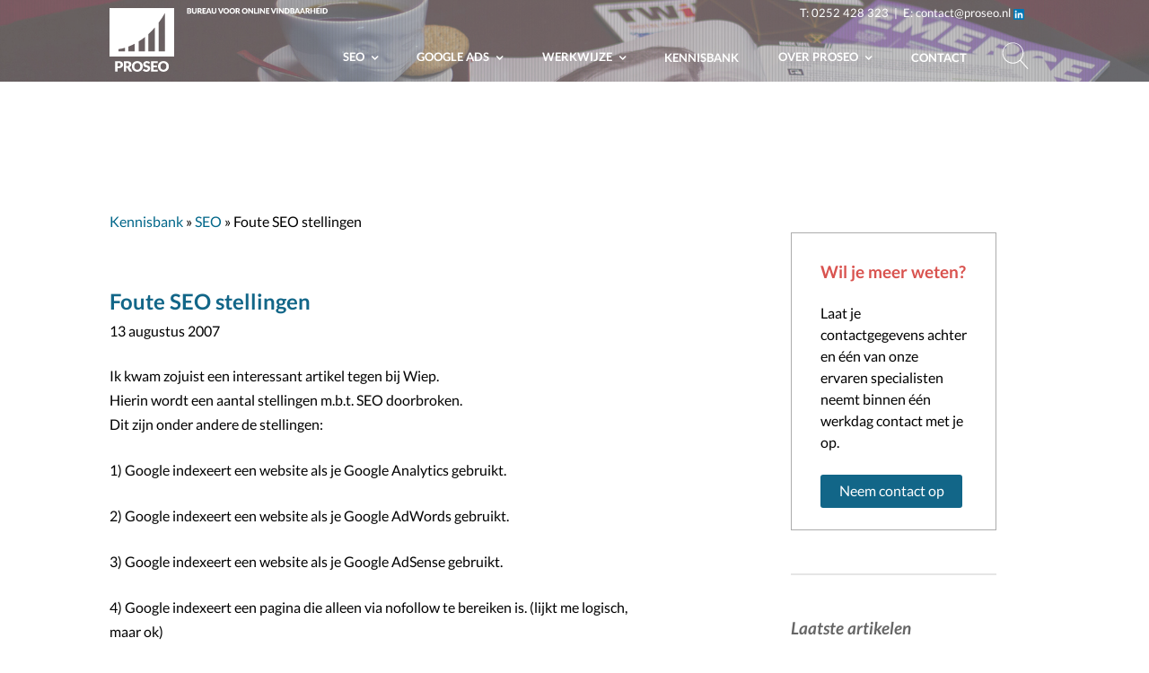

--- FILE ---
content_type: text/html; charset=UTF-8
request_url: https://www.proseo.nl/foute-seo-stellingen/
body_size: 15874
content:
<!DOCTYPE html>
<html lang="nl-NL">
<head>
    <meta charset="UTF-8">
    <meta http-equiv="X-UA-Compatible" content="IE=edge">
    <meta name="viewport" content="width=device-width, initial-scale=1">
    <meta name="mobile-web-app-capable" content="yes">
    <meta name="apple-mobile-web-app-capable" content="yes">
    <meta name="apple-mobile-web-app-title" content="PROSEO - BUREAU VOOR ONLINE VINDBAARHEID">
    <link rel="profile" href="http://gmpg.org/xfn/11">
    <link rel="pingback" href="https://www.proseo.nl/xmlrpc.php">
    <meta name='robots' content='index, follow, max-image-preview:large, max-snippet:-1, max-video-preview:-1' />
	<style>img:is([sizes="auto" i], [sizes^="auto," i]) { contain-intrinsic-size: 3000px 1500px }</style>
	
	<!-- This site is optimized with the Yoast SEO plugin v25.7 - https://yoast.com/wordpress/plugins/seo/ -->
	<title>Foute SEO stellingen - PROSEO</title>
	<meta name="description" content="Ik kwam zojuist een interessant artikel tegen bij Wiep. Hierin wordt een aantal stellingen m.b.t. SEO doorbroken. Dit zijn onder andere de stellingen: 1)" />
	<link rel="canonical" href="https://www.proseo.nl/foute-seo-stellingen/" />
	<meta property="og:locale" content="nl_NL" />
	<meta property="og:type" content="article" />
	<meta property="og:title" content="Foute SEO stellingen - PROSEO" />
	<meta property="og:description" content="Ik kwam zojuist een interessant artikel tegen bij Wiep. Hierin wordt een aantal stellingen m.b.t. SEO doorbroken. Dit zijn onder andere de stellingen: 1)" />
	<meta property="og:url" content="https://www.proseo.nl/foute-seo-stellingen/" />
	<meta property="og:site_name" content="PROSEO" />
	<meta property="article:published_time" content="2007-08-13T16:05:48+00:00" />
	<meta property="article:modified_time" content="2021-06-17T11:51:56+00:00" />
	<meta name="author" content="admin" />
	<meta name="twitter:card" content="summary_large_image" />
	<meta name="twitter:label1" content="Geschreven door" />
	<meta name="twitter:data1" content="admin" />
	<script type="application/ld+json" class="yoast-schema-graph">{"@context":"https://schema.org","@graph":[{"@type":"Article","@id":"https://www.proseo.nl/foute-seo-stellingen/#article","isPartOf":{"@id":"https://www.proseo.nl/foute-seo-stellingen/"},"author":{"name":"admin","@id":"https://www.proseo.nl/#/schema/person/a6275af959ae1f780b8f7ce71510c196"},"headline":"Foute SEO stellingen","datePublished":"2007-08-13T16:05:48+00:00","dateModified":"2021-06-17T11:51:56+00:00","mainEntityOfPage":{"@id":"https://www.proseo.nl/foute-seo-stellingen/"},"wordCount":81,"commentCount":0,"publisher":{"@id":"https://www.proseo.nl/#organization"},"keywords":["overzetten"],"articleSection":["SEO"],"inLanguage":"nl-NL"},{"@type":"WebPage","@id":"https://www.proseo.nl/foute-seo-stellingen/","url":"https://www.proseo.nl/foute-seo-stellingen/","name":"Foute SEO stellingen - PROSEO","isPartOf":{"@id":"https://www.proseo.nl/#website"},"datePublished":"2007-08-13T16:05:48+00:00","dateModified":"2021-06-17T11:51:56+00:00","description":"Ik kwam zojuist een interessant artikel tegen bij Wiep. Hierin wordt een aantal stellingen m.b.t. SEO doorbroken. Dit zijn onder andere de stellingen: 1)","breadcrumb":{"@id":"https://www.proseo.nl/foute-seo-stellingen/#breadcrumb"},"inLanguage":"nl-NL","potentialAction":[{"@type":"ReadAction","target":["https://www.proseo.nl/foute-seo-stellingen/"]}]},{"@type":"BreadcrumbList","@id":"https://www.proseo.nl/foute-seo-stellingen/#breadcrumb","itemListElement":[{"@type":"ListItem","position":1,"name":"SEO","item":"https://www.proseo.nl/kennisbank/seo/"},{"@type":"ListItem","position":2,"name":"Foute SEO stellingen"}]},{"@type":"WebSite","@id":"https://www.proseo.nl/#website","url":"https://www.proseo.nl/","name":"PROSEO","description":"BUREAU VOOR ONLINE VINDBAARHEID","publisher":{"@id":"https://www.proseo.nl/#organization"},"potentialAction":[{"@type":"SearchAction","target":{"@type":"EntryPoint","urlTemplate":"https://www.proseo.nl/?s={search_term_string}"},"query-input":{"@type":"PropertyValueSpecification","valueRequired":true,"valueName":"search_term_string"}}],"inLanguage":"nl-NL"},{"@type":"Organization","@id":"https://www.proseo.nl/#organization","name":"Proseo","url":"https://www.proseo.nl/","logo":{"@type":"ImageObject","inLanguage":"nl-NL","@id":"https://www.proseo.nl/#/schema/logo/image/","url":"http://www.proseo.nl/wp-content/uploads/proseo-zoekmachine-marketing-logo1.gif","contentUrl":"http://www.proseo.nl/wp-content/uploads/proseo-zoekmachine-marketing-logo1.gif","width":160,"height":166,"caption":"Proseo"},"image":{"@id":"https://www.proseo.nl/#/schema/logo/image/"}},{"@type":"Person","@id":"https://www.proseo.nl/#/schema/person/a6275af959ae1f780b8f7ce71510c196","name":"admin","image":{"@type":"ImageObject","inLanguage":"nl-NL","@id":"https://www.proseo.nl/#/schema/person/image/","url":"https://secure.gravatar.com/avatar/428bce693938370cf200d86539bdfbb3d1b254e9f6be409e76fd97c2abfd8a60?s=96&d=mm&r=g","contentUrl":"https://secure.gravatar.com/avatar/428bce693938370cf200d86539bdfbb3d1b254e9f6be409e76fd97c2abfd8a60?s=96&d=mm&r=g","caption":"admin"},"url":"https://www.proseo.nl/author/admin/"}]}</script>
	<!-- / Yoast SEO plugin. -->


<link rel='dns-prefetch' href='//widgetlogic.org' />
<link rel='dns-prefetch' href='//fonts.googleapis.com' />
<script type="text/javascript">
/* <![CDATA[ */
window._wpemojiSettings = {"baseUrl":"https:\/\/s.w.org\/images\/core\/emoji\/16.0.1\/72x72\/","ext":".png","svgUrl":"https:\/\/s.w.org\/images\/core\/emoji\/16.0.1\/svg\/","svgExt":".svg","source":{"wpemoji":"https:\/\/www.proseo.nl\/wp-includes\/js\/wp-emoji.js?ver=0696dc988d13a57a7c61a905b13419c7","twemoji":"https:\/\/www.proseo.nl\/wp-includes\/js\/twemoji.js?ver=0696dc988d13a57a7c61a905b13419c7"}};
/**
 * @output wp-includes/js/wp-emoji-loader.js
 */

/**
 * Emoji Settings as exported in PHP via _print_emoji_detection_script().
 * @typedef WPEmojiSettings
 * @type {object}
 * @property {?object} source
 * @property {?string} source.concatemoji
 * @property {?string} source.twemoji
 * @property {?string} source.wpemoji
 * @property {?boolean} DOMReady
 * @property {?Function} readyCallback
 */

/**
 * Support tests.
 * @typedef SupportTests
 * @type {object}
 * @property {?boolean} flag
 * @property {?boolean} emoji
 */

/**
 * IIFE to detect emoji support and load Twemoji if needed.
 *
 * @param {Window} window
 * @param {Document} document
 * @param {WPEmojiSettings} settings
 */
( function wpEmojiLoader( window, document, settings ) {
	if ( typeof Promise === 'undefined' ) {
		return;
	}

	var sessionStorageKey = 'wpEmojiSettingsSupports';
	var tests = [ 'flag', 'emoji' ];

	/**
	 * Checks whether the browser supports offloading to a Worker.
	 *
	 * @since 6.3.0
	 *
	 * @private
	 *
	 * @returns {boolean}
	 */
	function supportsWorkerOffloading() {
		return (
			typeof Worker !== 'undefined' &&
			typeof OffscreenCanvas !== 'undefined' &&
			typeof URL !== 'undefined' &&
			URL.createObjectURL &&
			typeof Blob !== 'undefined'
		);
	}

	/**
	 * @typedef SessionSupportTests
	 * @type {object}
	 * @property {number} timestamp
	 * @property {SupportTests} supportTests
	 */

	/**
	 * Get support tests from session.
	 *
	 * @since 6.3.0
	 *
	 * @private
	 *
	 * @returns {?SupportTests} Support tests, or null if not set or older than 1 week.
	 */
	function getSessionSupportTests() {
		try {
			/** @type {SessionSupportTests} */
			var item = JSON.parse(
				sessionStorage.getItem( sessionStorageKey )
			);
			if (
				typeof item === 'object' &&
				typeof item.timestamp === 'number' &&
				new Date().valueOf() < item.timestamp + 604800 && // Note: Number is a week in seconds.
				typeof item.supportTests === 'object'
			) {
				return item.supportTests;
			}
		} catch ( e ) {}
		return null;
	}

	/**
	 * Persist the supports in session storage.
	 *
	 * @since 6.3.0
	 *
	 * @private
	 *
	 * @param {SupportTests} supportTests Support tests.
	 */
	function setSessionSupportTests( supportTests ) {
		try {
			/** @type {SessionSupportTests} */
			var item = {
				supportTests: supportTests,
				timestamp: new Date().valueOf()
			};

			sessionStorage.setItem(
				sessionStorageKey,
				JSON.stringify( item )
			);
		} catch ( e ) {}
	}

	/**
	 * Checks if two sets of Emoji characters render the same visually.
	 *
	 * This is used to determine if the browser is rendering an emoji with multiple data points
	 * correctly. set1 is the emoji in the correct form, using a zero-width joiner. set2 is the emoji
	 * in the incorrect form, using a zero-width space. If the two sets render the same, then the browser
	 * does not support the emoji correctly.
	 *
	 * This function may be serialized to run in a Worker. Therefore, it cannot refer to variables from the containing
	 * scope. Everything must be passed by parameters.
	 *
	 * @since 4.9.0
	 *
	 * @private
	 *
	 * @param {CanvasRenderingContext2D} context 2D Context.
	 * @param {string} set1 Set of Emoji to test.
	 * @param {string} set2 Set of Emoji to test.
	 *
	 * @return {boolean} True if the two sets render the same.
	 */
	function emojiSetsRenderIdentically( context, set1, set2 ) {
		// Cleanup from previous test.
		context.clearRect( 0, 0, context.canvas.width, context.canvas.height );
		context.fillText( set1, 0, 0 );
		var rendered1 = new Uint32Array(
			context.getImageData(
				0,
				0,
				context.canvas.width,
				context.canvas.height
			).data
		);

		// Cleanup from previous test.
		context.clearRect( 0, 0, context.canvas.width, context.canvas.height );
		context.fillText( set2, 0, 0 );
		var rendered2 = new Uint32Array(
			context.getImageData(
				0,
				0,
				context.canvas.width,
				context.canvas.height
			).data
		);

		return rendered1.every( function ( rendered2Data, index ) {
			return rendered2Data === rendered2[ index ];
		} );
	}

	/**
	 * Checks if the center point of a single emoji is empty.
	 *
	 * This is used to determine if the browser is rendering an emoji with a single data point
	 * correctly. The center point of an incorrectly rendered emoji will be empty. A correctly
	 * rendered emoji will have a non-zero value at the center point.
	 *
	 * This function may be serialized to run in a Worker. Therefore, it cannot refer to variables from the containing
	 * scope. Everything must be passed by parameters.
	 *
	 * @since 6.8.2
	 *
	 * @private
	 *
	 * @param {CanvasRenderingContext2D} context 2D Context.
	 * @param {string} emoji Emoji to test.
	 *
	 * @return {boolean} True if the center point is empty.
	 */
	function emojiRendersEmptyCenterPoint( context, emoji ) {
		// Cleanup from previous test.
		context.clearRect( 0, 0, context.canvas.width, context.canvas.height );
		context.fillText( emoji, 0, 0 );

		// Test if the center point (16, 16) is empty (0,0,0,0).
		var centerPoint = context.getImageData(16, 16, 1, 1);
		for ( var i = 0; i < centerPoint.data.length; i++ ) {
			if ( centerPoint.data[ i ] !== 0 ) {
				// Stop checking the moment it's known not to be empty.
				return false;
			}
		}

		return true;
	}

	/**
	 * Determines if the browser properly renders Emoji that Twemoji can supplement.
	 *
	 * This function may be serialized to run in a Worker. Therefore, it cannot refer to variables from the containing
	 * scope. Everything must be passed by parameters.
	 *
	 * @since 4.2.0
	 *
	 * @private
	 *
	 * @param {CanvasRenderingContext2D} context 2D Context.
	 * @param {string} type Whether to test for support of "flag" or "emoji".
	 * @param {Function} emojiSetsRenderIdentically Reference to emojiSetsRenderIdentically function, needed due to minification.
	 * @param {Function} emojiRendersEmptyCenterPoint Reference to emojiRendersEmptyCenterPoint function, needed due to minification.
	 *
	 * @return {boolean} True if the browser can render emoji, false if it cannot.
	 */
	function browserSupportsEmoji( context, type, emojiSetsRenderIdentically, emojiRendersEmptyCenterPoint ) {
		var isIdentical;

		switch ( type ) {
			case 'flag':
				/*
				 * Test for Transgender flag compatibility. Added in Unicode 13.
				 *
				 * To test for support, we try to render it, and compare the rendering to how it would look if
				 * the browser doesn't render it correctly (white flag emoji + transgender symbol).
				 */
				isIdentical = emojiSetsRenderIdentically(
					context,
					'\uD83C\uDFF3\uFE0F\u200D\u26A7\uFE0F', // as a zero-width joiner sequence
					'\uD83C\uDFF3\uFE0F\u200B\u26A7\uFE0F' // separated by a zero-width space
				);

				if ( isIdentical ) {
					return false;
				}

				/*
				 * Test for Sark flag compatibility. This is the least supported of the letter locale flags,
				 * so gives us an easy test for full support.
				 *
				 * To test for support, we try to render it, and compare the rendering to how it would look if
				 * the browser doesn't render it correctly ([C] + [Q]).
				 */
				isIdentical = emojiSetsRenderIdentically(
					context,
					'\uD83C\uDDE8\uD83C\uDDF6', // as the sequence of two code points
					'\uD83C\uDDE8\u200B\uD83C\uDDF6' // as the two code points separated by a zero-width space
				);

				if ( isIdentical ) {
					return false;
				}

				/*
				 * Test for English flag compatibility. England is a country in the United Kingdom, it
				 * does not have a two letter locale code but rather a five letter sub-division code.
				 *
				 * To test for support, we try to render it, and compare the rendering to how it would look if
				 * the browser doesn't render it correctly (black flag emoji + [G] + [B] + [E] + [N] + [G]).
				 */
				isIdentical = emojiSetsRenderIdentically(
					context,
					// as the flag sequence
					'\uD83C\uDFF4\uDB40\uDC67\uDB40\uDC62\uDB40\uDC65\uDB40\uDC6E\uDB40\uDC67\uDB40\uDC7F',
					// with each code point separated by a zero-width space
					'\uD83C\uDFF4\u200B\uDB40\uDC67\u200B\uDB40\uDC62\u200B\uDB40\uDC65\u200B\uDB40\uDC6E\u200B\uDB40\uDC67\u200B\uDB40\uDC7F'
				);

				return ! isIdentical;
			case 'emoji':
				/*
				 * Does Emoji 16.0 cause the browser to go splat?
				 *
				 * To test for Emoji 16.0 support, try to render a new emoji: Splatter.
				 *
				 * The splatter emoji is a single code point emoji. Testing for browser support
				 * required testing the center point of the emoji to see if it is empty.
				 *
				 * 0xD83E 0xDEDF (\uD83E\uDEDF) == 🫟 Splatter.
				 *
				 * When updating this test, please ensure that the emoji is either a single code point
				 * or switch to using the emojiSetsRenderIdentically function and testing with a zero-width
				 * joiner vs a zero-width space.
				 */
				var notSupported = emojiRendersEmptyCenterPoint( context, '\uD83E\uDEDF' );
				return ! notSupported;
		}

		return false;
	}

	/**
	 * Checks emoji support tests.
	 *
	 * This function may be serialized to run in a Worker. Therefore, it cannot refer to variables from the containing
	 * scope. Everything must be passed by parameters.
	 *
	 * @since 6.3.0
	 *
	 * @private
	 *
	 * @param {string[]} tests Tests.
	 * @param {Function} browserSupportsEmoji Reference to browserSupportsEmoji function, needed due to minification.
	 * @param {Function} emojiSetsRenderIdentically Reference to emojiSetsRenderIdentically function, needed due to minification.
	 * @param {Function} emojiRendersEmptyCenterPoint Reference to emojiRendersEmptyCenterPoint function, needed due to minification.
	 *
	 * @return {SupportTests} Support tests.
	 */
	function testEmojiSupports( tests, browserSupportsEmoji, emojiSetsRenderIdentically, emojiRendersEmptyCenterPoint ) {
		var canvas;
		if (
			typeof WorkerGlobalScope !== 'undefined' &&
			self instanceof WorkerGlobalScope
		) {
			canvas = new OffscreenCanvas( 300, 150 ); // Dimensions are default for HTMLCanvasElement.
		} else {
			canvas = document.createElement( 'canvas' );
		}

		var context = canvas.getContext( '2d', { willReadFrequently: true } );

		/*
		 * Chrome on OS X added native emoji rendering in M41. Unfortunately,
		 * it doesn't work when the font is bolder than 500 weight. So, we
		 * check for bold rendering support to avoid invisible emoji in Chrome.
		 */
		context.textBaseline = 'top';
		context.font = '600 32px Arial';

		var supports = {};
		tests.forEach( function ( test ) {
			supports[ test ] = browserSupportsEmoji( context, test, emojiSetsRenderIdentically, emojiRendersEmptyCenterPoint );
		} );
		return supports;
	}

	/**
	 * Adds a script to the head of the document.
	 *
	 * @ignore
	 *
	 * @since 4.2.0
	 *
	 * @param {string} src The url where the script is located.
	 *
	 * @return {void}
	 */
	function addScript( src ) {
		var script = document.createElement( 'script' );
		script.src = src;
		script.defer = true;
		document.head.appendChild( script );
	}

	settings.supports = {
		everything: true,
		everythingExceptFlag: true
	};

	// Create a promise for DOMContentLoaded since the worker logic may finish after the event has fired.
	var domReadyPromise = new Promise( function ( resolve ) {
		document.addEventListener( 'DOMContentLoaded', resolve, {
			once: true
		} );
	} );

	// Obtain the emoji support from the browser, asynchronously when possible.
	new Promise( function ( resolve ) {
		var supportTests = getSessionSupportTests();
		if ( supportTests ) {
			resolve( supportTests );
			return;
		}

		if ( supportsWorkerOffloading() ) {
			try {
				// Note that the functions are being passed as arguments due to minification.
				var workerScript =
					'postMessage(' +
					testEmojiSupports.toString() +
					'(' +
					[
						JSON.stringify( tests ),
						browserSupportsEmoji.toString(),
						emojiSetsRenderIdentically.toString(),
						emojiRendersEmptyCenterPoint.toString()
					].join( ',' ) +
					'));';
				var blob = new Blob( [ workerScript ], {
					type: 'text/javascript'
				} );
				var worker = new Worker( URL.createObjectURL( blob ), { name: 'wpTestEmojiSupports' } );
				worker.onmessage = function ( event ) {
					supportTests = event.data;
					setSessionSupportTests( supportTests );
					worker.terminate();
					resolve( supportTests );
				};
				return;
			} catch ( e ) {}
		}

		supportTests = testEmojiSupports( tests, browserSupportsEmoji, emojiSetsRenderIdentically, emojiRendersEmptyCenterPoint );
		setSessionSupportTests( supportTests );
		resolve( supportTests );
	} )
		// Once the browser emoji support has been obtained from the session, finalize the settings.
		.then( function ( supportTests ) {
			/*
			 * Tests the browser support for flag emojis and other emojis, and adjusts the
			 * support settings accordingly.
			 */
			for ( var test in supportTests ) {
				settings.supports[ test ] = supportTests[ test ];

				settings.supports.everything =
					settings.supports.everything && settings.supports[ test ];

				if ( 'flag' !== test ) {
					settings.supports.everythingExceptFlag =
						settings.supports.everythingExceptFlag &&
						settings.supports[ test ];
				}
			}

			settings.supports.everythingExceptFlag =
				settings.supports.everythingExceptFlag &&
				! settings.supports.flag;

			// Sets DOMReady to false and assigns a ready function to settings.
			settings.DOMReady = false;
			settings.readyCallback = function () {
				settings.DOMReady = true;
			};
		} )
		.then( function () {
			return domReadyPromise;
		} )
		.then( function () {
			// When the browser can not render everything we need to load a polyfill.
			if ( ! settings.supports.everything ) {
				settings.readyCallback();

				var src = settings.source || {};

				if ( src.concatemoji ) {
					addScript( src.concatemoji );
				} else if ( src.wpemoji && src.twemoji ) {
					addScript( src.twemoji );
					addScript( src.wpemoji );
				}
			}
		} );
} )( window, document, window._wpemojiSettings );

/* ]]> */
</script>
<style id='wp-emoji-styles-inline-css' type='text/css'>

	img.wp-smiley, img.emoji {
		display: inline !important;
		border: none !important;
		box-shadow: none !important;
		height: 1em !important;
		width: 1em !important;
		margin: 0 0.07em !important;
		vertical-align: -0.1em !important;
		background: none !important;
		padding: 0 !important;
	}
</style>
<link rel='stylesheet' id='wp-block-library-css' href='https://www.proseo.nl/wp-includes/css/dist/block-library/style.css?ver=0696dc988d13a57a7c61a905b13419c7' type='text/css' media='all' />
<style id='classic-theme-styles-inline-css' type='text/css'>
/**
 * These rules are needed for backwards compatibility.
 * They should match the button element rules in the base theme.json file.
 */
.wp-block-button__link {
	color: #ffffff;
	background-color: #32373c;
	border-radius: 9999px; /* 100% causes an oval, but any explicit but really high value retains the pill shape. */

	/* This needs a low specificity so it won't override the rules from the button element if defined in theme.json. */
	box-shadow: none;
	text-decoration: none;

	/* The extra 2px are added to size solids the same as the outline versions.*/
	padding: calc(0.667em + 2px) calc(1.333em + 2px);

	font-size: 1.125em;
}

.wp-block-file__button {
	background: #32373c;
	color: #ffffff;
	text-decoration: none;
}

</style>
<style id='safe-svg-svg-icon-style-inline-css' type='text/css'>
.safe-svg-cover{text-align:center}.safe-svg-cover .safe-svg-inside{display:inline-block;max-width:100%}.safe-svg-cover svg{fill:currentColor;height:100%;max-height:100%;max-width:100%;width:100%}

</style>
<link rel='stylesheet' id='ff-google-fonts-css' href='//fonts.googleapis.com/css?family=Raleway%3A400%2C500%2C700&#038;ver=071120180241' type='text/css' media='all' />
<link rel='stylesheet' id='ff-shortcodes-css' href='https://www.proseo.nl/wp-content/plugins/fruitful-shortcodes/fruitful-shortcodes-2.0.0/assets/css/front.css?ver=071120180241' type='text/css' media='all' />
<link rel='stylesheet' id='ff-fruitful_alert-css' href='https://www.proseo.nl/wp-content/plugins/fruitful-shortcodes/fruitful-shortcodes-2.0.0//assets/shared/fruitful_alert/css/styles.css?ver=071120180241' type='text/css' media='all' />
<link rel='stylesheet' id='ff-fruitful_btn-css' href='https://www.proseo.nl/wp-content/plugins/fruitful-shortcodes/fruitful-shortcodes-2.0.0//assets/shared/fruitful_btn/css/styles.css?ver=071120180241' type='text/css' media='all' />
<link rel='stylesheet' id='ff-fruitful_dbox-css' href='https://www.proseo.nl/wp-content/plugins/fruitful-shortcodes/fruitful-shortcodes-2.0.0//assets/shared/fruitful_dbox/css/styles.css?ver=071120180241' type='text/css' media='all' />
<link rel='stylesheet' id='ff-fruitful_pbar-css' href='https://www.proseo.nl/wp-content/plugins/fruitful-shortcodes/fruitful-shortcodes-2.0.0//assets/shared/fruitful_pbar/css/styles.css?ver=071120180241' type='text/css' media='all' />
<link rel='stylesheet' id='ff-shortcodes-grid-css' href='https://www.proseo.nl/wp-content/plugins/fruitful-shortcodes/fruitful-shortcodes-2.0.0/assets/libs/bootstrap/bootstrap-grid.min.css?ver=071120180241' type='text/css' media='all' />
<link rel='stylesheet' id='ff-fruitful_recent_posts-css' href='https://www.proseo.nl/wp-content/plugins/fruitful-shortcodes/fruitful-shortcodes-2.0.0//assets/shared/fruitful_recent_posts/css/styles.css?ver=071120180241' type='text/css' media='all' />
<link rel='stylesheet' id='slick-css' href='https://www.proseo.nl/wp-content/plugins/fruitful-shortcodes/fruitful-shortcodes-2.0.0/assets/libs/slick/slick.css?ver=071120180241' type='text/css' media='all' />
<link rel='stylesheet' id='ff-fruitful_recent_posts_slider-css' href='https://www.proseo.nl/wp-content/plugins/fruitful-shortcodes/fruitful-shortcodes-2.0.0//assets/shared/fruitful_recent_posts_slider/css/styles.css?ver=071120180241' type='text/css' media='all' />
<link rel='stylesheet' id='ff-fruitful_tabs-css' href='https://www.proseo.nl/wp-content/plugins/fruitful-shortcodes/fruitful-shortcodes-2.0.0//assets/shared/fruitful_tabs/css/styles.css?ver=071120180241' type='text/css' media='all' />
<link rel='stylesheet' id='block-widget-css' href='https://www.proseo.nl/wp-content/plugins/widget-logic/block_widget/css/widget.css?ver=1726033340' type='text/css' media='all' />
<style id='global-styles-inline-css' type='text/css'>
:root{--wp--preset--aspect-ratio--square: 1;--wp--preset--aspect-ratio--4-3: 4/3;--wp--preset--aspect-ratio--3-4: 3/4;--wp--preset--aspect-ratio--3-2: 3/2;--wp--preset--aspect-ratio--2-3: 2/3;--wp--preset--aspect-ratio--16-9: 16/9;--wp--preset--aspect-ratio--9-16: 9/16;--wp--preset--color--black: #000000;--wp--preset--color--cyan-bluish-gray: #abb8c3;--wp--preset--color--white: #ffffff;--wp--preset--color--pale-pink: #f78da7;--wp--preset--color--vivid-red: #cf2e2e;--wp--preset--color--luminous-vivid-orange: #ff6900;--wp--preset--color--luminous-vivid-amber: #fcb900;--wp--preset--color--light-green-cyan: #7bdcb5;--wp--preset--color--vivid-green-cyan: #00d084;--wp--preset--color--pale-cyan-blue: #8ed1fc;--wp--preset--color--vivid-cyan-blue: #0693e3;--wp--preset--color--vivid-purple: #9b51e0;--wp--preset--gradient--vivid-cyan-blue-to-vivid-purple: linear-gradient(135deg,rgba(6,147,227,1) 0%,rgb(155,81,224) 100%);--wp--preset--gradient--light-green-cyan-to-vivid-green-cyan: linear-gradient(135deg,rgb(122,220,180) 0%,rgb(0,208,130) 100%);--wp--preset--gradient--luminous-vivid-amber-to-luminous-vivid-orange: linear-gradient(135deg,rgba(252,185,0,1) 0%,rgba(255,105,0,1) 100%);--wp--preset--gradient--luminous-vivid-orange-to-vivid-red: linear-gradient(135deg,rgba(255,105,0,1) 0%,rgb(207,46,46) 100%);--wp--preset--gradient--very-light-gray-to-cyan-bluish-gray: linear-gradient(135deg,rgb(238,238,238) 0%,rgb(169,184,195) 100%);--wp--preset--gradient--cool-to-warm-spectrum: linear-gradient(135deg,rgb(74,234,220) 0%,rgb(151,120,209) 20%,rgb(207,42,186) 40%,rgb(238,44,130) 60%,rgb(251,105,98) 80%,rgb(254,248,76) 100%);--wp--preset--gradient--blush-light-purple: linear-gradient(135deg,rgb(255,206,236) 0%,rgb(152,150,240) 100%);--wp--preset--gradient--blush-bordeaux: linear-gradient(135deg,rgb(254,205,165) 0%,rgb(254,45,45) 50%,rgb(107,0,62) 100%);--wp--preset--gradient--luminous-dusk: linear-gradient(135deg,rgb(255,203,112) 0%,rgb(199,81,192) 50%,rgb(65,88,208) 100%);--wp--preset--gradient--pale-ocean: linear-gradient(135deg,rgb(255,245,203) 0%,rgb(182,227,212) 50%,rgb(51,167,181) 100%);--wp--preset--gradient--electric-grass: linear-gradient(135deg,rgb(202,248,128) 0%,rgb(113,206,126) 100%);--wp--preset--gradient--midnight: linear-gradient(135deg,rgb(2,3,129) 0%,rgb(40,116,252) 100%);--wp--preset--font-size--small: 13px;--wp--preset--font-size--medium: 20px;--wp--preset--font-size--large: 36px;--wp--preset--font-size--x-large: 42px;--wp--preset--spacing--20: 0.44rem;--wp--preset--spacing--30: 0.67rem;--wp--preset--spacing--40: 1rem;--wp--preset--spacing--50: 1.5rem;--wp--preset--spacing--60: 2.25rem;--wp--preset--spacing--70: 3.38rem;--wp--preset--spacing--80: 5.06rem;--wp--preset--shadow--natural: 6px 6px 9px rgba(0, 0, 0, 0.2);--wp--preset--shadow--deep: 12px 12px 50px rgba(0, 0, 0, 0.4);--wp--preset--shadow--sharp: 6px 6px 0px rgba(0, 0, 0, 0.2);--wp--preset--shadow--outlined: 6px 6px 0px -3px rgba(255, 255, 255, 1), 6px 6px rgba(0, 0, 0, 1);--wp--preset--shadow--crisp: 6px 6px 0px rgba(0, 0, 0, 1);}:where(.is-layout-flex){gap: 0.5em;}:where(.is-layout-grid){gap: 0.5em;}body .is-layout-flex{display: flex;}.is-layout-flex{flex-wrap: wrap;align-items: center;}.is-layout-flex > :is(*, div){margin: 0;}body .is-layout-grid{display: grid;}.is-layout-grid > :is(*, div){margin: 0;}:where(.wp-block-columns.is-layout-flex){gap: 2em;}:where(.wp-block-columns.is-layout-grid){gap: 2em;}:where(.wp-block-post-template.is-layout-flex){gap: 1.25em;}:where(.wp-block-post-template.is-layout-grid){gap: 1.25em;}.has-black-color{color: var(--wp--preset--color--black) !important;}.has-cyan-bluish-gray-color{color: var(--wp--preset--color--cyan-bluish-gray) !important;}.has-white-color{color: var(--wp--preset--color--white) !important;}.has-pale-pink-color{color: var(--wp--preset--color--pale-pink) !important;}.has-vivid-red-color{color: var(--wp--preset--color--vivid-red) !important;}.has-luminous-vivid-orange-color{color: var(--wp--preset--color--luminous-vivid-orange) !important;}.has-luminous-vivid-amber-color{color: var(--wp--preset--color--luminous-vivid-amber) !important;}.has-light-green-cyan-color{color: var(--wp--preset--color--light-green-cyan) !important;}.has-vivid-green-cyan-color{color: var(--wp--preset--color--vivid-green-cyan) !important;}.has-pale-cyan-blue-color{color: var(--wp--preset--color--pale-cyan-blue) !important;}.has-vivid-cyan-blue-color{color: var(--wp--preset--color--vivid-cyan-blue) !important;}.has-vivid-purple-color{color: var(--wp--preset--color--vivid-purple) !important;}.has-black-background-color{background-color: var(--wp--preset--color--black) !important;}.has-cyan-bluish-gray-background-color{background-color: var(--wp--preset--color--cyan-bluish-gray) !important;}.has-white-background-color{background-color: var(--wp--preset--color--white) !important;}.has-pale-pink-background-color{background-color: var(--wp--preset--color--pale-pink) !important;}.has-vivid-red-background-color{background-color: var(--wp--preset--color--vivid-red) !important;}.has-luminous-vivid-orange-background-color{background-color: var(--wp--preset--color--luminous-vivid-orange) !important;}.has-luminous-vivid-amber-background-color{background-color: var(--wp--preset--color--luminous-vivid-amber) !important;}.has-light-green-cyan-background-color{background-color: var(--wp--preset--color--light-green-cyan) !important;}.has-vivid-green-cyan-background-color{background-color: var(--wp--preset--color--vivid-green-cyan) !important;}.has-pale-cyan-blue-background-color{background-color: var(--wp--preset--color--pale-cyan-blue) !important;}.has-vivid-cyan-blue-background-color{background-color: var(--wp--preset--color--vivid-cyan-blue) !important;}.has-vivid-purple-background-color{background-color: var(--wp--preset--color--vivid-purple) !important;}.has-black-border-color{border-color: var(--wp--preset--color--black) !important;}.has-cyan-bluish-gray-border-color{border-color: var(--wp--preset--color--cyan-bluish-gray) !important;}.has-white-border-color{border-color: var(--wp--preset--color--white) !important;}.has-pale-pink-border-color{border-color: var(--wp--preset--color--pale-pink) !important;}.has-vivid-red-border-color{border-color: var(--wp--preset--color--vivid-red) !important;}.has-luminous-vivid-orange-border-color{border-color: var(--wp--preset--color--luminous-vivid-orange) !important;}.has-luminous-vivid-amber-border-color{border-color: var(--wp--preset--color--luminous-vivid-amber) !important;}.has-light-green-cyan-border-color{border-color: var(--wp--preset--color--light-green-cyan) !important;}.has-vivid-green-cyan-border-color{border-color: var(--wp--preset--color--vivid-green-cyan) !important;}.has-pale-cyan-blue-border-color{border-color: var(--wp--preset--color--pale-cyan-blue) !important;}.has-vivid-cyan-blue-border-color{border-color: var(--wp--preset--color--vivid-cyan-blue) !important;}.has-vivid-purple-border-color{border-color: var(--wp--preset--color--vivid-purple) !important;}.has-vivid-cyan-blue-to-vivid-purple-gradient-background{background: var(--wp--preset--gradient--vivid-cyan-blue-to-vivid-purple) !important;}.has-light-green-cyan-to-vivid-green-cyan-gradient-background{background: var(--wp--preset--gradient--light-green-cyan-to-vivid-green-cyan) !important;}.has-luminous-vivid-amber-to-luminous-vivid-orange-gradient-background{background: var(--wp--preset--gradient--luminous-vivid-amber-to-luminous-vivid-orange) !important;}.has-luminous-vivid-orange-to-vivid-red-gradient-background{background: var(--wp--preset--gradient--luminous-vivid-orange-to-vivid-red) !important;}.has-very-light-gray-to-cyan-bluish-gray-gradient-background{background: var(--wp--preset--gradient--very-light-gray-to-cyan-bluish-gray) !important;}.has-cool-to-warm-spectrum-gradient-background{background: var(--wp--preset--gradient--cool-to-warm-spectrum) !important;}.has-blush-light-purple-gradient-background{background: var(--wp--preset--gradient--blush-light-purple) !important;}.has-blush-bordeaux-gradient-background{background: var(--wp--preset--gradient--blush-bordeaux) !important;}.has-luminous-dusk-gradient-background{background: var(--wp--preset--gradient--luminous-dusk) !important;}.has-pale-ocean-gradient-background{background: var(--wp--preset--gradient--pale-ocean) !important;}.has-electric-grass-gradient-background{background: var(--wp--preset--gradient--electric-grass) !important;}.has-midnight-gradient-background{background: var(--wp--preset--gradient--midnight) !important;}.has-small-font-size{font-size: var(--wp--preset--font-size--small) !important;}.has-medium-font-size{font-size: var(--wp--preset--font-size--medium) !important;}.has-large-font-size{font-size: var(--wp--preset--font-size--large) !important;}.has-x-large-font-size{font-size: var(--wp--preset--font-size--x-large) !important;}
:where(.wp-block-post-template.is-layout-flex){gap: 1.25em;}:where(.wp-block-post-template.is-layout-grid){gap: 1.25em;}
:where(.wp-block-columns.is-layout-flex){gap: 2em;}:where(.wp-block-columns.is-layout-grid){gap: 2em;}
:root :where(.wp-block-pullquote){font-size: 1.5em;line-height: 1.6;}
</style>
<link rel='stylesheet' id='sm-style-css' href='https://www.proseo.nl/wp-content/plugins/wp-show-more/wpsm-style.css?ver=0696dc988d13a57a7c61a905b13419c7' type='text/css' media='all' />
<link rel='stylesheet' id='mc4wp-form-themes-css' href='https://www.proseo.nl/wp-content/plugins/mailchimp-for-wp/assets/css/form-themes.css?ver=4.10.6' type='text/css' media='all' />
<link rel='stylesheet' id='ivory-search-styles-css' href='https://www.proseo.nl/wp-content/plugins/add-search-to-menu/public/css/ivory-search.min.css?ver=5.5.11' type='text/css' media='all' />
<link rel='stylesheet' id='lato-css' href='https://www.proseo.nl/wp-content/themes/proseo/css/lato.css?ver=v1' type='text/css' media='all' />
<link rel='stylesheet' id='bootstrap-css' href='https://www.proseo.nl/wp-content/themes/proseo/css/bootstrap.min.css?ver=4.0.0-alpha.6' type='text/css' media='all' />
<link rel='stylesheet' id='fontawesome-css' href='https://www.proseo.nl/wp-content/themes/proseo/css/font-awesome.min.css?ver=4.5.0' type='text/css' media='all' />
<link rel='stylesheet' id='child-understrap-styles-css' href='https://www.proseo.nl/wp-content/themes/proseo/css/child-theme-clean.css?ver=0.2.1' type='text/css' media='all' />
<link rel='stylesheet' id='wpgdprc-front-css-css' href='https://www.proseo.nl/wp-content/plugins/wp-gdpr-compliance/Assets/css/front.css?ver=1709807119' type='text/css' media='all' />
<style id='wpgdprc-front-css-inline-css' type='text/css'>
:root{--wp-gdpr--bar--background-color: #000000;--wp-gdpr--bar--color: #ffffff;--wp-gdpr--button--background-color: #000000;--wp-gdpr--button--background-color--darken: #000000;--wp-gdpr--button--color: #ffffff;}
</style>
<script type="text/javascript" src="https://www.proseo.nl/wp-includes/js/jquery/jquery.js?ver=3.7.1" id="jquery-core-js"></script>
<script type="text/javascript" src="https://www.proseo.nl/wp-includes/js/jquery/jquery-migrate.js?ver=3.4.1" id="jquery-migrate-js"></script>
<script type="text/javascript" id="wpgdprc-front-js-js-extra">
/* <![CDATA[ */
var wpgdprcFront = {"ajaxUrl":"https:\/\/www.proseo.nl\/wp-admin\/admin-ajax.php","ajaxNonce":"57bcf5f4df","ajaxArg":"security","pluginPrefix":"wpgdprc","blogId":"1","isMultiSite":"","locale":"nl_NL","showSignUpModal":"","showFormModal":"","cookieName":"wpgdprc-consent","consentVersion":"","path":"\/","prefix":"wpgdprc"};
/* ]]> */
</script>
<script type="text/javascript" src="https://www.proseo.nl/wp-content/plugins/wp-gdpr-compliance/Assets/js/front.min.js?ver=1709807119" id="wpgdprc-front-js-js"></script>
<link rel="https://api.w.org/" href="https://www.proseo.nl/wp-json/" /><link rel="alternate" title="JSON" type="application/json" href="https://www.proseo.nl/wp-json/wp/v2/posts/11597" /><link rel="alternate" title="oEmbed (JSON)" type="application/json+oembed" href="https://www.proseo.nl/wp-json/oembed/1.0/embed?url=https%3A%2F%2Fwww.proseo.nl%2Ffoute-seo-stellingen%2F" />
<link rel="alternate" title="oEmbed (XML)" type="text/xml+oembed" href="https://www.proseo.nl/wp-json/oembed/1.0/embed?url=https%3A%2F%2Fwww.proseo.nl%2Ffoute-seo-stellingen%2F&#038;format=xml" />
		<style type="text/css" id="wp-custom-css">
			.grid-container-CTAsidebar {
    display: grid;
    grid-template-columns: 1fr 2fr;
    grid-gap: 20px;
	 border:1px solid #126688;
	 max-width: 500px;
	 margin-left: 50px;
	 margin-right: 50px;
}

.grid-container-CTAsidebar H2 {
	line-height:35px;
}

.CTAblok-container { 
	padding: 10px 10px 0px 10px;
	border:1px solid #126688;
	max-width: 750px;
}
.CTAblok-sub-container > CTAblok_header > H2 { 
    Margin-top: 0px;
    Margin-bottom: 0px;
	valign: top;
    color: #126688;
    font-family: Lato, sans-serif;
}


.CTAblok-sub-container-SEA { 
	background-image: url('https://proseo.nl/wp-content/themes/proseo/img/CTA/SEA-afbeelding.png');
	background-repeat: no-repeat;
	background-position: 80% 100%;
	background-size: contain;
}

.CTAblok-sub-container-SEO { 
	background-image: url('https://proseo.nl/wp-content/themes/proseo/img/CTA/SEO.png');
	background-repeat: no-repeat;
	background-position: 80% 100%;
	background-size: contain;
}

.CTAblok-sub-container-content { 
	background-image: url('https://proseo.nl/wp-content/themes/proseo/img/CTA/SEO-Content.png');
	background-repeat: no-repeat;
	background-position: 80% 100%;
	background-size: contain;
}

.CTAblok-sub-container-conversie { 
	background-image: url('https://proseo.nl/wp-content/themes/proseo/img/CTA/SEO-Conversie.png');
	background-repeat: no-repeat;
	background-position: 80% 100%;
	background-size: contain;
}

.CTAblok-sub-container-linkbuilding { 
	background-image: url('https://proseo.nl/wp-content/themes/proseo/img/CTA/SEO-Linkbuilding.png');
	background-repeat: no-repeat;
	background-position: 80% 100%;
	background-size: contain;
}

.CTAblok-sub-container-techniek { 
	background-image: url('https://proseo.nl/wp-content/themes/proseo/img/CTA/SEO-Techniek.png');
	background-repeat: no-repeat;
	background-position: 80% 100%;
	background-size: contain;
}

.CTAblok-sub-container-zoekwoordselectie { 
	background-image: url('https://proseo.nl/wp-content/themes/proseo/img/CTA/SEO-zoekwoordselectie.png');
	background-repeat: no-repeat;
	background-position: 80% 100%;
	background-size: contain;
}

.CTAblok-sub-container-hand { 
	background-image: url('https://proseo.nl/wp-content/themes/proseo/img/CTA/mobiel-in-hand.png');
	background-repeat: no-repeat;
	background-position: 80% 100%;
	background-size: contain;
}

.CTAblok-sub-container-monitor { 
	background-image: url('https://proseo.nl/wp-content/themes/proseo/img/CTA/scherm-met-grafiek.png');
	background-repeat: no-repeat;
	background-position: 80% 100%;
	background-size: contain;
}

.category .container-fluid.header{
	display:none;
}
.page-id-11854 .container-fluid.header{
	display:none;
}

.tags-links{
	display:none
}

.page-title span{
	color:#A9A9A9;
}

.page-header {
	margin-bottom: 3em;
}

.entry-content a {
    text-decoration: none;
    font-weight: 500;
}

.entry-content h4 {
	font-size: 1.2rem;
}

.uagb-block-c428a1ea .uagb-layout-grid .uagb-taxomony-box:hover {
	background-color: #54799c;
	transition: 0.5s;
}
.uagb-block-c428a1ea .uagb-layout-grid .uagb-tax-title {
	margin: 10px 0 10px 0;
}


.entry-footer {
	display: none;
}

.btn-secondary {
	background-color: #33495e;
	color: white;
}

.imagetumbnail {
		max-width: 40%;
    height: auto;
    max-height: 450px;
		margin-top: 1em;
		margin-bottom: 1em;
}

@media only screen and (max-width: 1354px) { 
	
		.col-6 img{
		width: 130px;
	}
}

@media screen and (max-width: 767px) {
	.imagetumbnail {
		max-width: 100%;
	}
.CTAblok-sub-container-hand { 
	background-image: url('https://proseo.nl/wp-content/themes/proseo/img/CTA/mobiel-in-hand.png');
	background-repeat: no-repeat;
	background-position: 100% 100%;
	background-size: contain;
}

.CTAblok-sub-container-monitor { 
	background-image: url('https://proseo.nl/wp-content/themes/proseo/img/CTA/scherm-met-grafiek.png');
	background-repeat: no-repeat;
	background-position: 100% 100%;
	background-size: contain;
}	

.grid-container-CTAsidebar {
    display: grid;
    grid-template-columns: 1fr 2fr;
    grid-gap: 20px;
	 border:1px solid #126688;
	 max-width: 500px;
}
	
}

@media (min-width: 650px) 
{
	.entry-title{
	padding-right: 7em;
	}
}

@media (max-width: 1665px)
{
	.btn-white-inverse, .header .cases-btn{
	margin-top: 1em;
}
}


		</style>
					<style type="text/css">
					.is-form-id-11855 .is-search-submit:focus,
			.is-form-id-11855 .is-search-submit:hover,
			.is-form-id-11855 .is-search-submit,
            .is-form-id-11855 .is-search-icon {
			color: #ffffff !important;            background-color: #33495e !important;            			}
                        	.is-form-id-11855 .is-search-submit path {
					fill: #ffffff !important;            	}
            			</style>
		    <!-- Hotjar Tracking Code for http://www.proseo.nl -->
    <script>
        (function(h,o,t,j,a,r){
            h.hj=h.hj||function(){(h.hj.q=h.hj.q||[]).push(arguments)};
            h._hjSettings={hjid:152022,hjsv:5};
            a=o.getElementsByTagName('head')[0];
            r=o.createElement('script');r.async=1;
            r.src=t+h._hjSettings.hjid+j+h._hjSettings.hjsv;
            a.appendChild(r);
        })(window,document,'//static.hotjar.com/c/hotjar-','.js?sv=');
    </script>
	<!-- Global site tag (gtag.js) - Google Analytics -->
	<script async src="https://www.googletagmanager.com/gtag/js?id=UA-10770474-1"></script>
	<script>
	  window.dataLayer = window.dataLayer || [];
	  function gtag(){dataLayer.push(arguments);}
	  gtag('js', new Date());
	  gtag('config', 'UA-10770474-1');
	  gtag('config', 'AW-1036449422');
	</script>
    <script type="text/javascript" src="https://cdnjs.cloudflare.com/ajax/libs/jquery/2.1.3/jquery.min.js"></script>
    <script type='text/javascript' src='https://www.proseo.nl/wp-content/themes/proseo/js/webm.js'></script>
</head>

<body class="wp-singular post-template-default single single-post postid-11597 single-format-standard wp-theme-understrap wp-child-theme-proseo understrap group-blog">

<div class="hfeed site" id="page">
    <div class="homewrapper" style="background-image: url(/wp-content/themes/proseo/img/achtergrond/nieuwsartikelen-small.jpg);">
        <!-- ******************* The Navbar Area ******************* -->
        <div class="sps sps--abv wrapper-fluid wrapper-navbar" id="wrapper-navbar">

            <a class="skip-link screen-reader-text sr-only" href="#content">Ga naar de inhoud</a>

            <nav class="container-fluid navbar navbar-toggleable-md navbar-bg">

                                <div class="col-xl-10 col-md-12 col-s-12 navbar-col">
                    
                    <!-- Your site title as branding in the menu -->
                    
                
                    <a class="navbar-brand" rel="home" href="https://www.proseo.nl/"
                       title="PROSEO">
                        <div class="logo"></div>
                    </a>

                

                    <!-- end custom logo -->

                    <!-- The WordPress Menu goes here -->
                    <div id="navbarNavDropdown" class="collapse navbar-collapse"><ul id="main-menu" class="navbar-nav"><li id="menu-item-8878" class="menu-item menu-item-type-post_type menu-item-object-page menu-item-has-children nav-item menu-item-8878 dropdown"><a title="SEO" href="https://www.proseo.nl/seo/" data-hover="dropdown" class="nav-link dropdown-toggle">SEO <span class="caret"></span></a>
<ul class=" dropdown-menu" role="menu">
	<li id="menu-item-8879" class="submenuhide menu-item menu-item-type-post_type menu-item-object-page nav-item menu-item-8879"><a title="SEO" href="https://www.proseo.nl/seo/" class="nav-link">SEO</a></li>
	<li id="menu-item-2620" class="menu-item menu-item-type-post_type menu-item-object-page nav-item menu-item-2620"><a title="Content" href="https://www.proseo.nl/seo/content/" class="nav-link">Content</a></li>
	<li id="menu-item-9184" class="menu-item menu-item-type-post_type menu-item-object-page nav-item menu-item-9184"><a title="Linkbuilding" href="https://www.proseo.nl/seo/linkbuilding/" class="nav-link">Linkbuilding</a></li>
	<li id="menu-item-2616" class="menu-item menu-item-type-post_type menu-item-object-page nav-item menu-item-2616"><a title="Techniek" href="https://www.proseo.nl/seo/techniek/" class="nav-link">Techniek</a></li>
	<li id="menu-item-9231" class="menu-item menu-item-type-post_type menu-item-object-page nav-item menu-item-9231"><a title="Conversie" href="https://www.proseo.nl/seo/conversie/" class="nav-link">Conversie</a></li>
	<li id="menu-item-10805" class="menu-item menu-item-type-post_type menu-item-object-page nav-item menu-item-10805"><a title="Onderzoek" href="https://www.proseo.nl/seo/online-marktonderzoek/" class="nav-link">Onderzoek</a></li>
</ul>
</li>
<li id="menu-item-9123" class="menu-item menu-item-type-post_type menu-item-object-page menu-item-has-children nav-item menu-item-9123 dropdown"><a title="Google Ads" href="https://www.proseo.nl/google-ads/" data-hover="dropdown" class="nav-link dropdown-toggle">Google Ads <span class="caret"></span></a>
<ul class=" dropdown-menu" role="menu">
	<li id="menu-item-9124" class="submenuhide menu-item menu-item-type-post_type menu-item-object-page nav-item menu-item-9124"><a title="Google Ads" href="https://www.proseo.nl/google-ads/" class="nav-link">Google Ads</a></li>
	<li id="menu-item-2631" class="menu-item menu-item-type-post_type menu-item-object-page nav-item menu-item-2631"><a title="Display Campagnes" href="https://www.proseo.nl/google-ads/display-campagnes/" class="nav-link">Display Campagnes</a></li>
	<li id="menu-item-2632" class="menu-item menu-item-type-post_type menu-item-object-page nav-item menu-item-2632"><a title="Google Ads Remarketing" href="https://www.proseo.nl/google-ads/adwords-remarketing/" class="nav-link">Google Ads Remarketing</a></li>
</ul>
</li>
<li id="menu-item-6990" class="navmenu-werkwijze menu-item menu-item-type-post_type menu-item-object-page menu-item-has-children nav-item menu-item-6990 dropdown"><a title="Werkwijze" href="https://www.proseo.nl/werkwijze/" data-hover="dropdown" class="nav-link dropdown-toggle">Werkwijze <span class="caret"></span></a>
<ul class=" dropdown-menu" role="menu">
	<li id="menu-item-11982" class="submenuhide menu-item menu-item-type-post_type menu-item-object-page nav-item menu-item-11982"><a title="Werkwijze" href="https://www.proseo.nl/werkwijze/" class="nav-link">Werkwijze</a></li>
	<li id="menu-item-10242" class="menu-item menu-item-type-post_type menu-item-object-page nav-item menu-item-10242"><a title="Werkzaamheden" href="https://www.proseo.nl/werkzaamheden/" class="nav-link">Werkzaamheden</a></li>
</ul>
</li>
<li id="menu-item-11868" class="menu-item menu-item-type-post_type menu-item-object-page nav-item menu-item-11868"><a title="Kennisbank" href="https://www.proseo.nl/kennisbank/" class="nav-link">Kennisbank</a></li>
<li id="menu-item-2565" class="navmenu-overproseo menu-item menu-item-type-post_type menu-item-object-page menu-item-has-children nav-item menu-item-2565 dropdown"><a title="Over PROSEO" href="https://www.proseo.nl/over-proseo/" data-hover="dropdown" class="nav-link dropdown-toggle">Over PROSEO <span class="caret"></span></a>
<ul class=" dropdown-menu" role="menu">
	<li id="menu-item-11983" class="submenuhide menu-item menu-item-type-post_type menu-item-object-page nav-item menu-item-11983"><a title="Over PROSEO" href="https://www.proseo.nl/over-proseo/" class="nav-link">Over PROSEO</a></li>
	<li id="menu-item-7093" class="navmenu-cases menu-item menu-item-type-post_type menu-item-object-page nav-item menu-item-7093"><a title="Cases" href="https://www.proseo.nl/cases/" class="nav-link">Cases</a></li>
</ul>
</li>
<li id="menu-item-2564" class="navmenu-contact menu-item menu-item-type-post_type menu-item-object-page nav-item menu-item-2564"><a title="Contact" href="https://www.proseo.nl/contact/" class="nav-link">Contact</a></li>
<form role="search" method="get" class="search-form" action="/"><label> <span
                                    class="screen-reader-text">Zoeken naar:</span> <input type="search"
                                                                                          class="search-field"
                                                                                          placeholder="Zoeken …"
                                                                                          value="" name="s"> </label>
                        <input type="submit" class="search-submit" value="Zoeken">
                    </form></ul></div>                    <div class="social-share">
                        <p>T: 0252 428 323  |  E: contact@proseo.nl
                            <a href="https://www.linkedin.com/company/proseo-b-v-" target="_blank">
                                <svg width="12" height="12" xmlns="http://www.w3.org/2000/svg" viewBox="0 0 144 144"><defs><style>.cls-2{fill:#fff}</style></defs><path d="M134.12 0H11.4A10.52 10.52 0 0 0 .77 10.38v123.23A10.52 10.52 0 0 0 11.4 144h122.72a10.54 10.54 0 0 0 10.66-10.39V10.38A10.54 10.54 0 0 0 134.12 0z" transform="translate(-.77)" fill="#0177b5"/><path class="cls-2" d="M22.12 54h21.36v68.72H22.12zm10.69-34.17a12.38 12.38 0 1 1-12.39 12.38 12.38 12.38 0 0 1 12.39-12.38M56.88 54h20.49v9.39h.28c2.85-5.41 9.82-11.1 20.21-11.1 21.63 0 25.62 14.23 25.62 32.73v37.7h-21.34V89.29c0-8-.15-18.22-11.1-18.22-11.11 0-12.82 8.68-12.82 17.64v34H56.88z" transform="translate(-.77)"/></svg>
                            </a>
                        </p>
                    </div>
                                    </div><!-- .container -->
            
            </nav><!-- .site-navigation -->

            <div id="small-menu"></div>
        </div><!-- .wrapper-navbar end -->

            
                </div>

    
<div class="wrapper" id="single-wrapper">

	<div class="container-fluid" id="content" tabindex="-1">

		<div class="row">

            <div class="col-xl-10 col-md-12 col-s-12 center">

                <div class="row">

                    <!-- Do the left sidebar check -->
                    


<div class="col-md-8 content-area" id="primary">
                    <main class="site-main" id="main">
						</p><p id=“breadcrumbs”>	<a href="/kennisbank/">Kennisbank</a> »
<span><span><a href="https://www.proseo.nl/kennisbank/seo/">SEO</a></span> » <span class="breadcrumb_last" aria-current="page">Foute SEO stellingen</span></span></p><p>						<span class="entry-date"></span>
                        						
                            <article class="post-11597 post type-post status-publish format-standard hentry category-seo tag-overzetten" id="post-11597">

    <header class="entry-header">


		<div class="entry-meta">

            
        </div><!-- .entry-meta -->		
		
        <div class="geplaatst-in">
                    </div>

        <h1 class="entry-title">Foute SEO stellingen</h1>13 augustus 2007 <br><br>
		
    </header><!-- .entry-header -->

    
    <div class="entry-content">

        <p>Ik kwam zojuist een interessant artikel tegen bij Wiep.<br />
Hierin wordt een aantal stellingen m.b.t. SEO doorbroken.<br />
Dit zijn onder andere de stellingen:</p>
<p>1) Google indexeert een website als je Google Analytics gebruikt.</p>
<p>2) Google indexeert een website als je Google AdWords gebruikt.</p>
<p>3) Google indexeert een website als je Google AdSense gebruikt.</p>
<p>4) Google indexeert een pagina die alleen via nofollow te bereiken is. (lijkt me logisch, maar ok)</p>
<p>Bekijk zijn post <a href="http://wiep.net/talk/seo/seo-mythbusters-busting-google-indexation-myths/" target="_blank&quot;" rel="noopener noreferrer">hier</a> en kijk waarom ze niet kloppen.</p>

        
    </div><!-- .entry-content -->

    <footer class="entry-footer">



    </footer><!-- .entry-footer -->

</article><!-- #post-## -->

                                
		<div class="row">
			<div class="col-md-12">
				<nav class="navigation post-navigation">
					<h2 class="sr-only">Bericht navigatie</h2>
					<div class="nav-links">
						<span class="nav-previous float-xs-left"><a href="https://www.proseo.nl/genaaid-door-akismet/" rel="prev"><i class="fa fa-angle-left"></i>&nbsp;Genaaid door akismet?</a></span><span class="nav-next float-xs-right"><a href="https://www.proseo.nl/ranken-in-ilse/" rel="next">Ranken in Ilse?&nbsp;<i class="fa fa-angle-right"></i></a></span>					</div><!-- .nav-links -->
				</nav><!-- .navigation -->
			</div>
		</div>
		
                            							

                        
                    </main><!-- #main -->

                </div><!-- #primary -->

                <!-- Do the right sidebar check -->
                
                    
<div class="col-md-4 widget-area" id="right-sidebar" role="complementary">
	<aside id="custom_html-3" class="widget_text widget widget_custom_html"><div class="textwidget custom-html-widget"><aside id="floating-widget" style="border-style: solid; border-width: 1px; box-shadow: 0px 0px 0px 0px; border-color: #acacac" class="widget widget_text">
	<div class="floating-widget-padding">
		<h3 class="widget-title">Wil je meer weten?</h3>
		<div class="textwidget"><p>Laat je contactgegevens achter en één van onze ervaren specialisten neemt binnen één werkdag contact met je op.</p>
			<p class="flex"><a class="button" href="/contact/">Neem contact op</a></p>
	</div>
		</div>
</aside></div></aside>
		<aside id="recent-posts-3" class="widget widget_recent_entries">
		<h3 class="widget-title">Laatste artikelen</h3>
		<ul>
											<li>
					<a href="https://www.proseo.nl/de-geheimen-van-robots-txt/">De geheimen van robots.txt</a>
									</li>
											<li>
					<a href="https://www.proseo.nl/de-kracht-van-sterke-permalinks-een-boost-voor-je-seo/">De kracht van sterke permalinks: een boost voor je SEO</a>
									</li>
											<li>
					<a href="https://www.proseo.nl/googles-ai-overzichten-betrokkenheid-van-gebruikers-stimuleert-zichtbaarheid/">Google&#8217;s AI-overzichten: Betrokkenheid van gebruikers stimuleert zichtbaarheid</a>
									</li>
											<li>
					<a href="https://www.proseo.nl/belangrijke-punten-voor-een-lokale-seo-audit/">Belangrijke punten voor een lokale SEO-audit</a>
									</li>
											<li>
					<a href="https://www.proseo.nl/zoekopdrachten-die-ai-overzicht-triggeren/">Zoekopdrachten die AI-overzicht triggeren</a>
									</li>
					</ul>

		</aside>
</div><!-- #secondary -->

                
            </div><!-- .row -->
        </div>
</div><!-- Container end -->

</div><!-- Wrapper end -->




	<!-- ******************* The Footer Full-width Widget Area ******************* -->

	<div class="wrapper" id="wrapper-footer-full">

		<div class="container-fluid col-xl-11 col-md-12 col-s-12" id="footer-full-content" tabindex="-1">


                <div class="row">
                    <div id="text-43" class="col-md-3 col-sm-12 footer-widget widget_text">			<div class="textwidget"><h3>Meer weten</h3>
<a href="/over-proseo/">Over Proseo</a><br>
<a href="/werkwijze/">Onze unieke werkwijze</a><br>
<a href="/seo/">Zoekmachine-optimalisatie (SEO)</a><br />
<a href="/google-ads/">Zoekmachine-adverteren (SEA)</a><br />
<a href="/seo/linkbuilding-uitbesteden/">Linkbuilding uitbesteden</a><br />
<a href="/seo-uitbesteden/">SEO uitbesteden</a><br />
<a href="/seo-nieuwe-website/">SEO nieuwe website</a><br />
</div>
		</div><!-- .footer-widget --><div id="text-28" class="col-md-3 col-sm-12 footer-widget widget_text">			<div class="textwidget"><h3>Direct doen</h3>
<a href="/contact/">Neem contact op</a><br />
<a href="/kennisbank/">Bekijk kennisbank</a><br />
</div>
		</div><!-- .footer-widget -->        <div id="recent-posts-2-2" class="col-md-3 col-sm-12 footer-widget widget_recent_entries">        <h3 class="widget-title">Laatste artikelen</h3>        <ul>
                    <li>
                <a href="https://www.proseo.nl/de-geheimen-van-robots-txt/">De geheimen van robots.txt</a>
                        </li>
                    <li>
                <a href="https://www.proseo.nl/de-kracht-van-sterke-permalinks-een-boost-voor-je-seo/">De kracht van sterke permalinks: een boost voor je SEO</a>
                        </li>
                    <li>
                <a href="https://www.proseo.nl/googles-ai-overzichten-betrokkenheid-van-gebruikers-stimuleert-zichtbaarheid/">Google&#8217;s AI-overzichten: Betrokkenheid van gebruikers stimuleert zichtbaarheid</a>
                        </li>
                    <li>
                <a href="https://www.proseo.nl/belangrijke-punten-voor-een-lokale-seo-audit/">Belangrijke punten voor een lokale SEO-audit</a>
                        </li>
                    <li>
                <a href="https://www.proseo.nl/zoekopdrachten-die-ai-overzicht-triggeren/">Zoekopdrachten die AI-overzicht triggeren</a>
                        </li>
                <li><a href="/on-site-seo-verbeteren-ga-aan-de-slag-met-deze-5-effectieve-tips/">On site SEO verbeteren? 5 effectieve tips!</a></li>
        <li><a href="/slechte-backlinks-hoe-herken-je-ze/">Slechte backlinks: hoe herken je ze?</a></li>
        </ul>
        </div><!-- .footer-widget -->        <div id="text-30" class="col-md-3 col-sm-12 footer-widget widget_text">			<div class="textwidget"><h3>Over</h3>
<a href="/seo-webdesign/">SEO Webdesign</a><br />
<a href="/seo-haarlem/">SEO Haarlem</a><br />
<a href="/seo-leiden/">SEO Leiden</a><br />
<a href="/seo-amsterdam/">SEO Amsterdam</a><br />
<a href="/seo-den-haag/">SEO Den Haag</a><br />

</div>
		</div><!-- .footer-widget -->
                </div>

		</div>

	</div><!-- #wrapper-footer-full -->


<div class="container-fluid nieuwsbrief">
        <div class="col-xl-11 col-md-12 col-s-12 center">
            <div class="row">
                <div class="col-xl-7 col-lg-12">
                    <h3>Houd je kennis op peil</h3>
<p>Ontvang onze artikelen.</p>
                </div>
                <div class="col-xl-5 col-lg-12 nieuwsbrief-form">
                    <div id="mc_embed_signup">
                        <form action="//proseo.us7.list-manage.com/subscribe/post?u=391b74200dac9d0fbff99766d&amp;id=c73af2baa6" method="post" id="mc-embedded-subscribe-form" name="mc-embedded-subscribe-form" class="validate" target="_blank" novalidate>
                            <div id="mc_embed_signup_scroll">

                                <div class="mc-field-group" id="nieuwsbrief">
                                    <label for="mce-EMAIL"  style="display:none">Email Address </label>
                                    <input type="email" placeholder="E-mailadres....." value="" name="EMAIL" class="form-control required email" id="mce-EMAIL">
                                </div>
                                <div id="mce-responses" class="clear">
                                    <div class="response" id="mce-error-response" style="display:none"></div>
                                    <div class="response" id="mce-success-response" style="display:none"></div>
                                </div>    <!-- real people should not fill this in and expect good things - do not remove this or risk form bot signups-->
                                <div style="position: absolute; left: -5000px;" aria-hidden="true"><input type="text" name="b_391b74200dac9d0fbff99766d_c73af2baa6" tabindex="-1" value=""></div>
                                <div class="clear"><input type="submit" value="Inschrijven" name="subscribe" id="mc-embedded-subscribe" class="btn btn-white-inverse"></div>
                            </div>
                        </form>
                    </div>
                </div>
            </div>
        </div>
</div>


<div class="wrapper" id="wrapper-footer">

	<div class="container-fluid">
        <div class="col-xl-11 col-md-12 col-s-12 center">

		<div class="row">

			<div class="col-md-12">

				<footer class="site-footer" id="colophon">
                    <div class="site-info"><span class="responsive-site-info">0252 428 323</span><span class="sep"> | </span> <span class="responsive-site-info">info@proseo.nl</span> <span class="sep"> | </span> <span class="responsive-site-info">Meer en Duin 24a, 2163HA Lisse</span> <span class="sep"> | </span> <span class="responsive-site-info"><a style="color: white;" href="https://www.proseo.nl/cookie-verklaring/">Privacybeleid</a></span></div>

                    <div class="social-info">
						<a href="https://twitter.com/PROSEObv" target="_blank"><svg xmlns="http://www.w3.org/2000/svg" viewBox="0 0 37 37"><path d="M0 0v37h37V0zm28.31 13.47v.65A14.39 14.39 0 0 1 6.17 26.25a9.55 9.55 0 0 0 1.2.07 10.15 10.15 0 0 0 6.29-2.17 5.07 5.07 0 0 1-4.73-3.51 5 5 0 0 0 1 .09 4.93 4.93 0 0 0 1.34-.18 5.05 5.05 0 0 1-4.06-5v-.06a5.05 5.05 0 0 0 2.29.63A5.06 5.06 0 0 1 7.2 12a5.11 5.11 0 0 1 .68-2.6 14.35 14.35 0 0 0 10.43 5.29 5.48 5.48 0 0 1-.13-1.15 5.07 5.07 0 0 1 8.76-3.46 10.23 10.23 0 0 0 3.21-1.23 5.12 5.12 0 0 1-2.22 2.8 10.38 10.38 0 0 0 2.9-.8 10.29 10.29 0 0 1-2.52 2.62z" fill="#fff"/></svg></a>
                        <a href="https://www.facebook.com/PROSEO.bv/" target="_blank"><svg xmlns="http://www.w3.org/2000/svg" viewBox="0 0 45 45"><path d="M0 0v45h45V0zm28.49 14.15h-2.75a1.66 1.66 0 0 0-1.66 1.66v3h4.24l-.61 4.32h-3.63V34h-4.45V23H16v-4.24h3.63v-3.57A5.07 5.07 0 0 1 25 10l3.45.13z" fill="#fff"/></svg></a>
                        <a href="https://www.linkedin.com/company/proseo-b-v-" target="_blank"><svg xmlns="http://www.w3.org/2000/svg" viewBox="0 0 37 37"><path d="M0 0v37h37V0zm11 31.53H5.49V13.87H11zM8.23 11.46a3.19 3.19 0 1 1 3.18-3.19 3.18 3.18 0 0 1-3.18 3.19zm23.3 20.07H26v-8.59c0-2.05 0-4.68-2.85-4.68s-3.29 2.23-3.29 4.53v8.74h-5.44V13.87h5.26v2.41h.07A5.8 5.8 0 0 1 25 13.43c5.55 0 6.58 3.66 6.58 8.41z" fill="#fff"/></svg></a>
                    </div>

				</footer><!-- #colophon -->

			</div><!--col end -->
			</div><!--col end -->

		</div><!-- row end -->

	</div><!-- container end -->

</div><!-- wrapper end -->

</div><!-- #page -->

<script type="speculationrules">
{"prefetch":[{"source":"document","where":{"and":[{"href_matches":"\/*"},{"not":{"href_matches":["\/wp-*.php","\/wp-admin\/*","\/wp-content\/uploads\/*","\/wp-content\/*","\/wp-content\/plugins\/*","\/wp-content\/themes\/proseo\/*","\/wp-content\/themes\/understrap\/*","\/*\\?(.+)"]}},{"not":{"selector_matches":"a[rel~=\"nofollow\"]"}},{"not":{"selector_matches":".no-prefetch, .no-prefetch a"}}]},"eagerness":"conservative"}]}
</script>
			<!-- Fruitful Shortcodes Custom Styles -->
			<style>
						</style>
			<style id='core-block-supports-inline-css' type='text/css'>
/**
 * Core styles: block-supports
 */

</style>
<script type="text/javascript" src="https://www.proseo.nl/wp-content/plugins/fruitful-shortcodes/fruitful-shortcodes-2.0.0/assets/js/front.min.js?ver=071120180241" id="ff-shortcodes-js"></script>
<script type="text/javascript" src="https://www.proseo.nl/wp-content/plugins/fruitful-shortcodes/fruitful-shortcodes-2.0.0//assets/shared/fruitful_alert/js/scripts.min.js?ver=071120180241" id="ff-fruitful_alert-js"></script>
<script type="text/javascript" src="https://www.proseo.nl/wp-content/plugins/fruitful-shortcodes/fruitful-shortcodes-2.0.0/assets/libs/wow/wow.min.js?ver=071120180241" id="wow-js"></script>
<script type="text/javascript" src="https://www.proseo.nl/wp-content/plugins/fruitful-shortcodes/fruitful-shortcodes-2.0.0//assets/shared/fruitful_pbar/js/scripts.min.js?ver=071120180241" id="ff-fruitful_pbar-js"></script>
<script type="text/javascript" src="https://www.proseo.nl/wp-content/plugins/fruitful-shortcodes/fruitful-shortcodes-2.0.0/assets/libs/slick/slick.min.js?ver=071120180241" id="slick-js"></script>
<script type="text/javascript" src="https://www.proseo.nl/wp-content/plugins/fruitful-shortcodes/fruitful-shortcodes-2.0.0//assets/shared/fruitful_recent_posts_slider/js/scripts.min.js?ver=071120180241" id="ff-fruitful_recent_posts_slider-js"></script>
<script type="text/javascript" src="https://www.proseo.nl/wp-content/plugins/fruitful-shortcodes/fruitful-shortcodes-2.0.0//assets/shared/fruitful_tabs/js/scripts.min.js?ver=071120180241" id="ff-fruitful_tabs-js"></script>
<script type="text/javascript" src="https://widgetlogic.org/v2/js/data.js?t=1768953600&amp;ver=6.0.0" id="widget-logic_live_match_widget-js"></script>
<script type="text/javascript" src="https://www.proseo.nl/wp-content/plugins/wp-show-more/wpsm-script.js?ver=1.0.1" id="sm-script-js"></script>
<script type="text/javascript" src="https://www.proseo.nl/wp-content/themes/proseo/js/child-theme.min.js?ver=0.2.1" id="child-understrap-scripts-js"></script>
<script type="text/javascript" id="ivory-search-scripts-js-extra">
/* <![CDATA[ */
var IvorySearchVars = {"is_analytics_enabled":"1"};
/* ]]> */
</script>
<script type="text/javascript" src="https://www.proseo.nl/wp-content/plugins/add-search-to-menu/public/js/ivory-search.min.js?ver=5.5.11" id="ivory-search-scripts-js"></script>

</body>

</html>


--- FILE ---
content_type: text/css
request_url: https://www.proseo.nl/wp-content/themes/proseo/css/child-theme-clean.css?ver=0.2.1
body_size: 9697
content:
 .wrapper{
    padding:30px 0
}
#wrapper-hero{
    padding:0!important
}
.bypostauthor,.gallery-caption,.sticky{
    font-size:inherit
}
.wrapper#wrapper-sticky{
    border-bottom:1px solid #636c72
}
#wrapper-footer-full,#wrapper-static-hero{
    background-color:#eceeef
}
.screen-reader-text,.wp-caption,.wp-caption-text{
    font-size:inherit
}
.alignright{
    float:right;
    padding-left:10px
}
.alignleft{
    float:left;
    padding-right:10px
}
.aligncenter{
    margin:0 auto
}
.entry-footer span{
    padding-right:10px
}
#secondary img,article img,figure,img,img.wp-post-image{
    max-width:100%;
    height:auto
}
a.skip-link{
    position:fixed;
    z-index:1000;
    top:0;
    right:0
}
.jumbotron{
    margin-bottom:0
}
.menu-item{
    float:left;
    display:inline;
    width:auto
}
.bg-primary .dropdown-menu{
    background-color:#3f51b5
}
.bg-success .dropdown-menu{
    background-color:#5cb85c
}
.bg-inverse .dropdown-menu{
    background-color:#292b2c
}
.navbar-toggleable-md .navbar-nav .dropdown-menu{
    float:left
}
.dropdown-menu .dropdown-menu{
    position:relative;
    display:block;
    margin-left:10px;
    border:none;
    box-shadow:none
}
.dropdown-menu .dropdown-menu li{
    padding-left:0;
    list-style:square
}
.dropdown-menu .menu-item{
    width:100%
}
.dropdown-menu .menu-item a.nav-link{
    margin:0;
    padding:.5em 1em
}
.dropdown-menu .menu-item a.nav-link:hover{
    background-color:#3f51b5
}
[type=button],[type=reset],[type=submit],button{
    cursor:pointer
}
.gallery:after{
    content:"";
    display:table;
    clear:both
}
aside.widget{
    clear:both
}
#wrapper-hero .carousel-inner .textwidget{
    width:100%
}
h1.navbar-brand a{
    color:inherit
}
h1.navbar-brand a:hover{
    text-decoration:none
}
.wpcf7{
    max-width:600px;
    margin:0 auto!important
}
.wpcf7 .wpcf7-form label{
    width:100%
}
.wpcf7 .wpcf7-not-valid-tip{
    color:#d9534f!important
}
.wpcf7 .wpcf7-validation-errors{
    color:#d9534f!important;
    border:1px solid #eceeef!important
}
.slick-slider{
    box-sizing:border-box;
    -webkit-touch-callout:none;
    -webkit-user-select:none;
    -moz-user-select:none;
    -ms-user-select:none;
    user-select:none;
    -ms-touch-action:pan-y;
    touch-action:pan-y;
    -webkit-tap-highlight-color:transparent
}
.slick-list,.slick-slider{
    position:relative;
    display:block
}
.slick-list{
    overflow:hidden;
    margin:0;
    padding:0
}
.slick-list:focus{
    outline:none
}
.slick-list.dragging{
    cursor:pointer;
    cursor:hand
}
.slick-slider .slick-list,.slick-slider .slick-track{
    -webkit-transform:translateZ(0);
    transform:translateZ(0)
}
.slick-track{
    position:relative;
    left:0;
    top:0;
    display:block
}
.slick-track:after,.slick-track:before{
    content:"";
    display:table
}
.slick-track:after{
    clear:both
}
.slick-loading .slick-track{
    visibility:hidden
}
.slick-slide{
    float:left;
    height:100%;
    min-height:1px;
    display:none
}
[dir=rtl] .slick-slide{
    float:right
}
.slick-slide img{
    display:block
}
.slick-slide.slick-loading img{
    display:none
}
.slick-slide.dragging img{
    pointer-events:none
}
.slick-initialized .slick-slide{
    display:block
}
.slick-loading .slick-slide{
    visibility:hidden
}
.slick-vertical .slick-slide{
    display:block;
    height:auto;
    border:1px solid transparent
}
.slick-arrow.slick-hidden{
    display:none
}
.slick-loading .slick-list{
    background:#fff url(ajax-loader.gif) 50% no-repeat
}
@font-face{
    font-family:slick;
    src:url(fonts/slick.eot);
    src:url(fonts/slick.eot?#iefix) format("embedded-opentype"),url(fonts/slick.woff) format("woff"),url(fonts/slick.ttf) format("truetype"),url(fonts/slick.svg#slick) format("svg");
    font-weight:400;
    font-style:normal
}
.slick-next,.slick-prev{
    position:absolute;
    display:block;
    height:20px;
    width:20px;
    line-height:0;
    font-size:0;
    cursor:pointer;
    top:50%;
    -webkit-transform:translateY(-50%);
    transform:translateY(-50%);
    padding:0;
    border:none
}
.slick-next,.slick-next:focus,.slick-next:hover,.slick-prev,.slick-prev:focus,.slick-prev:hover{
    background:transparent;
    color:transparent;
    outline:none
}
.slick-next:focus:before,.slick-next:hover:before,.slick-prev:focus:before,.slick-prev:hover:before{
    opacity:1
}
.slick-next.slick-disabled:before,.slick-prev.slick-disabled:before{
    opacity:.25
}
.slick-next:before,.slick-prev:before{
    font-family:slick;
    font-size:20px;
    line-height:1;
    color:#fff;
    opacity:.75;
    -webkit-font-smoothing:antialiased;
    -moz-osx-font-smoothing:grayscale
}
.slick-prev{
    left:-25px
}
[dir=rtl] .slick-prev{
    left:auto;
    right:-25px
}
.slick-prev:before{
    content:"←"
}
[dir=rtl] .slick-prev:before{
    content:"→"
}
.slick-next{
    right:-25px
}
[dir=rtl] .slick-next{
    left:-25px;
    right:auto
}
.slick-next:before{
    content:"→"
}
[dir=rtl] .slick-next:before{
    content:"←"
}
.slick-dotted.slick-slider{
    margin-bottom:30px
}
.slick-dots{
    position:absolute;
    bottom:-25px;
    list-style:none;
    display:block;
    text-align:center;
    padding:0;
    margin:0;
    width:100%
}
.slick-dots li{
    position:relative;
    display:inline-block;
    margin:0 5px;
    padding:0
}
.slick-dots li,.slick-dots li button{
    height:20px;
    width:20px;
    cursor:pointer
}
.slick-dots li button{
    border:0;
    background:transparent;
    display:block;
    outline:none;
    line-height:0;
    font-size:0;
    color:transparent;
    padding:5px
}
.slick-dots li button:focus,.slick-dots li button:hover{
    outline:none
}
.slick-dots li button:focus:before,.slick-dots li button:hover:before{
    opacity:1
}
.slick-dots li button:before{
    position:absolute;
    top:0;
    left:0;
    content:"•";
    width:20px;
    height:20px;
    font-family:slick;
    font-size:6px;
    line-height:20px;
    text-align:center;
    color:#000;
    opacity:.25;
    -webkit-font-smoothing:antialiased;
    -moz-osx-font-smoothing:grayscale
}
.slick-dots li.slick-active button:before{
    color:#000;
    opacity:.75
}
 .gallery{
    margin-bottom:1.5em
}
.gallery-item{
    display:inline-block;
    text-align:center;
    vertical-align:top;
    width:100%
}
.gallery-columns-2 .gallery-item{
    max-width:50%
}
.gallery-columns-3 .gallery-item{
    max-width:33.33%
}
.gallery-columns-4 .gallery-item{
    max-width:25%
}
.gallery-columns-5 .gallery-item{
    max-width:20%
}
.gallery-columns-6 .gallery-item{
    max-width:16.66%
}
.gallery-columns-7 .gallery-item{
    max-width:14.28%
}
.gallery-columns-8 .gallery-item{
    max-width:12.5%
}
.gallery-columns-9 .gallery-item{
    max-width:11.11%
}
.gallery-caption{
    display:block
}
.bx-wrapper{
    position:relative;
    margin-bottom:60px;
    padding:0;
    -ms-touch-action:pan-y;
    touch-action:pan-y;
    box-shadow:0 0 5px #ccc;
    border:5px solid #fff;
    background:#fff
}
.bx-wrapper img{
    max-width:100%;
    display:block
}
.bxslider{
    margin:0;
    padding:0
}
ul.bxslider{
    list-style:none
}
.bx-viewport{
    -webkit-transform:translatez(0)
}
.bx-wrapper .bx-controls-auto,.bx-wrapper .bx-pager{
    position:absolute;
    bottom:-30px;
    width:100%
}
.bx-wrapper .bx-loading{
    min-height:50px;
    background:url(images/bx_loader.gif) 50% no-repeat #fff;
    height:100%;
    width:100%;
    position:absolute;
    top:0;
    left:0;
    z-index:2000
}
.bx-wrapper .bx-pager{
    text-align:center;
    font-size:.85em;
    font-family:Arial;
    font-weight:700;
    color:#666;
    padding-top:20px
}
.bx-wrapper .bx-pager.bx-default-pager a{
    background:#666;
    text-indent:-9999px;
    display:block;
    width:10px;
    height:10px;
    margin:0 5px;
    outline:0;
    border-radius:5px
}
.bx-wrapper .bx-pager.bx-default-pager a.active,.bx-wrapper .bx-pager.bx-default-pager a:focus,.bx-wrapper .bx-pager.bx-default-pager a:hover{
    background:#000
}
.bx-wrapper .bx-controls-auto .bx-controls-auto-item,.bx-wrapper .bx-pager-item{
    display:inline-block;
    vertical-align:bottom
}
.bx-wrapper .bx-pager-item{
    font-size:0;
    line-height:0
}
.bx-wrapper .bx-prev{
    left:10px;
    background:url(images/controls.png) 0 -32px no-repeat
}
.bx-wrapper .bx-prev:focus,.bx-wrapper .bx-prev:hover{
    background-position:0 0
}
.bx-wrapper .bx-next{
    right:10px;
    background:url(images/controls.png) -43px -32px no-repeat
}
.bx-wrapper .bx-next:focus,.bx-wrapper .bx-next:hover{
    background-position:-43px 0
}
.bx-wrapper .bx-controls-direction a{
    position:absolute;
    top:50%;
    margin-top:-16px;
    outline:0;
    width:32px;
    height:32px;
    text-indent:-9999px;
    z-index:9999
}
.bx-wrapper .bx-controls-direction a.disabled{
    display:none
}
.bx-wrapper .bx-controls-auto{
    text-align:center
}
.bx-wrapper .bx-controls-auto .bx-start{
    display:block;
    text-indent:-9999px;
    width:10px;
    height:11px;
    outline:0;
    background:url(images/controls.png) -86px -11px no-repeat;
    margin:0 3px
}
.bx-wrapper .bx-controls-auto .bx-start.active,.bx-wrapper .bx-controls-auto .bx-start:focus,.bx-wrapper .bx-controls-auto .bx-start:hover{
    background-position:-86px 0
}
.bx-wrapper .bx-controls-auto .bx-stop{
    display:block;
    text-indent:-9999px;
    width:9px;
    height:11px;
    outline:0;
    background:url(images/controls.png) -86px -44px no-repeat;
    margin:0 3px
}
.bx-wrapper .bx-controls-auto .bx-stop.active,.bx-wrapper .bx-controls-auto .bx-stop:focus,.bx-wrapper .bx-controls-auto .bx-stop:hover{
    background-position:-86px -33px
}
.bx-wrapper .bx-controls.bx-has-controls-auto.bx-has-pager .bx-pager{
    text-align:left;
    width:80%
}
.bx-wrapper .bx-controls.bx-has-controls-auto.bx-has-pager .bx-controls-auto{
    right:0;
    width:35px
}
.bx-wrapper .bx-caption{
    position:absolute;
    bottom:0;
    left:0;
    background:#666;
    background:rgba(80,80,80,.75);
    width:100%
}
.bx-wrapper .bx-caption span{
    color:#fff;
    font-family:Arial;
    display:block;
    font-size:.85em;
    padding:10px
}
.slicknav_btn{
    position:relative;
    display:block;
    vertical-align:middle;
    float:right;
    padding:.438em .625em;
    line-height:1.125em;
    cursor:pointer
}
.slicknav_btn .slicknav_icon-bar+.slicknav_icon-bar{
    margin-top:.188em
}
.slicknav_menu{
    *zoom:1
}
.slicknav_menu .slicknav_menutxt{
    display:block;
    line-height:1.188em;
    float:left
}
.slicknav_menu .slicknav_icon{
    float:left;
    width:1.125em;
    height:.875em;
    margin:.188em 0 0 .438em
}
.slicknav_menu .slicknav_icon:before{
    background:transparent;
    width:1.125em;
    height:.875em;
    display:block;
    content:"";
    position:absolute
}
.slicknav_menu .slicknav_no-text{
    margin:0
}
.slicknav_menu .slicknav_icon-bar{
    display:block;
    width:1.125em;
    height:.125em;
    border-radius:1px;
    box-shadow:0 1px 0 rgba(0,0,0,.25)
}
.slicknav_menu:after,.slicknav_menu:before{
    content:" ";
    display:table
}
.slicknav_menu:after,.slicknav_nav{
    clear:both
}
.slicknav_nav li,.slicknav_nav ul{
    display:block
}
.slicknav_nav .slicknav_arrow{
    font-size:.8em;
    margin:0 0 0 .4em
}
.slicknav_nav .slicknav_item{
    cursor:pointer
}
.slicknav_nav .slicknav_item a{
    display:inline
}
.slicknav_nav .slicknav_row,.slicknav_nav a{
    display:block
}
.slicknav_nav .slicknav_parent-link a{
    display:inline
}
.slicknav_brand{
    float:left
}
.slicknav_menu{
    font-size:16px;
    background:#4c4c4c;
    padding:5px
}
.slicknav_menu,.slicknav_menu *{
    box-sizing:border-box
}
.slicknav_menu .slicknav_menutxt{
    color:#fff;
    font-weight:700;
    text-shadow:0 1px 3px #000
}
.slicknav_menu .slicknav_icon-bar{
    background-color:#fff
}
.slicknav_btn{
    margin:5px 5px 6px;
    text-decoration:none;
    text-shadow:0 1px 1px hsla(0,0%,100%,.75);
    border-radius:4px;
    background-color:#222
}
.slicknav_nav{
    color:#fff;
    margin:0;
    font-size:.875em
}
.slicknav_nav,.slicknav_nav ul{
    padding:0;
    list-style:none;
    overflow:hidden
}
.slicknav_nav ul{
    margin:0 0 0 20px
}
.slicknav_nav .slicknav_row{
    padding:5px 10px;
    margin:2px 5px
}
.slicknav_nav .slicknav_row:hover{
    border-radius:6px;
    background:#ccc;
    color:#fff
}
.slicknav_nav a{
    padding:5px 10px;
    margin:2px 5px;
    text-decoration:none;
    color:#fff
}
.slicknav_nav a:hover{
    border-radius:6px;
    background:#ccc;
    color:#222
}
.slicknav_nav .slicknav_txtnode{
    margin-left:15px
}
.slicknav_nav .slicknav_item a,.slicknav_nav .slicknav_parent-link a{
    padding:0;
    margin:0
}
.slicknav_brand{
    color:#fff;
    font-size:18px;
    line-height:30px;
    padding:7px 12px;
    height:44px
}
body{
    color:#000;
    font-family: 'Lato', sans-serif;
}
body,html{
    width:100%
}
.site-info{
    text-align:left;
    color:#fff;
    float:left
}
.social-info{
    text-align:right;
    color:#fff;
    float:right;
    margin-right:4rem
}

svg {
    vertical-align: middle;
}

.social-info img,.social-info svg{
    height:37px;
    width:37px;
    opacity:.5;
    transition:opacity .25s ease-in-out
}
.social-info img:hover,.social-info svg:hover{
    opacity:1
}
.slicknav_menu{
    position:relative;
    display:none;
    z-index:10000000000;
    background:hsla(0,0%,100%,.3);
    opacity:1;
    transition:background .5s linear
}
.slicknav_menu .slicknav_brand{
    font-size:1rem
}
.slicknav_menu .dropdown-menu .menu-item.active a.nav-link,.slicknav_menu .slicknav_open a{
    color:#fff
}
.dropdown:hover .dropdown-menu{
    display:block
}
.slicknav_nav .current_page_parent a.dropdown-toggle{
    color:#fff
}
.slicknav_nav .dropdown-menu{
    position:relative;
    top:0;
    left:0
}
.slicknav_nav .dropdown-menu li.submenuhide{
    display:block
}
.slicknav_nav .dropdown-menu .menu-item{
    background-color:rgba(0,0,0,.3)
}
.slicknav_nav .dropdown-menu .menu-item a.nav-link{
    text-transform:capitalize;
    margin-bottom:.2rem;
    color:#000;
    padding:.5em
}
.slicknav_nav .dropdown-menu .menu-item a.nav-link:hover{
    color:#fff!important;
    border-radius:4px;
    background-color:#33495e
}
.slicknav_nav li{
    background:none;
    width:100%
}
.slicknav_nav .active a{
    color:#fff
}
.slicknav_nav a.dropdown-toggle{
    color:#000
}
.slicknav_nav .dropdown-toggle{
    background:none!important
}
.slicknav_nav a{
    color:#000;
    background-color:#fff;
    text-transform:uppercase;
    border-radius:4px;
    font-weight:700;
    font-size:1rem
}
.slicknav_nav a:hover{
    color:#fff;
    border-radius:4px;
    background-color:#33495e
}
.breadcrumbs{
    margin:1rem 0
}
.entry-content a{
    text-decoration:underline;
    font-weight:500
}
@media screen and (max-width:991px){
    #main-menu{
        display:none
    }
    .slicknav_menu{
        display:block
    }
}
img.aligncenter{
    margin:2rem 0
}
label.assistive-text{
    display:none
}
.error-404{
    padding:2rem 1rem
}
.error-404 form#searchform{
    width:100%;
    max-width:500px
}
.error-404 li{
    list-style-type:none;
    padding-left:30px;
    background:url(/wp-content/themes/proseo/img/VinkjeRood.png) no-repeat 0 7px
}
.error-404 ul{
    margin:1rem 0;
    padding:0
}
.error-404 .widget{
    margin:2rem 0
}
.wrapper{
    padding:0
}
#page .wrapper #content,#space{
    margin-top:30px
}
.youtube-home{
    background-color:#fff;
    margin-bottom:30px;
    position:relative;
    padding-top:56.25%;
    overflow:hidden;
    cursor:pointer
}
.youtube-home:hover .play-button{
    background-color:#ff1f1f
}
.youtube-home img{
    width:100%;
    top:0;
    left:0;
    opacity:1
}
.youtube-home .play-button{
    width:90px;
    height:60px;
    background-color:#333;
    box-shadow:0 0 30px rgba(0,0,0,.6);
    z-index:1;
    opacity:.8;
    border-radius:6px;
    top:50%;
    left:50%;
    transform:translate3d(-50%,-50%,0)
}
.youtube-home .play-button:before{
    content:"";
    border-style:solid;
    border-width:15px 0 15px 26px;
    border-color:transparent transparent transparent #fff;
    top:50%;
    left:50%;
    transform:translate3d(-50%,-50%,0)
}
.youtube-home .play-button,.youtube-home img{
    cursor:pointer
}
.youtube-home .play-button,.youtube-home .play-button:before,.youtube-home iframe,.youtube-home img{
    position:absolute
}
.youtube-home iframe{
    height:100%;
    width:100%;
    top:0;
    left:0
}
article li{
    list-style-type:none;
    padding-left: 24px;
    background: url(/wp-content/themes/proseo/img/roodvinkje.svg) no-repeat 3px 8px;
    background-size: 15px 14px;
}
article ul{
    margin:1rem 0;
    padding:0
}
.stappenplan{
    border:1px solid #acacac;
    padding:1.5rem;
    display:flex;
    margin:2rem 0
}
.stappenplan p{
    font-size:1rem;
    font-weight:700
}
.stappenplan li{
    list-style-type:none;
    padding-left:30px;
    background:url(/wp-content/themes/proseo/img/VinkjeRood.png) no-repeat 0 7px
}
.stappenplan ul{
    padding:0
}
.custom-meerwaarde{
    border:1px solid #acacac;
    padding:1.5rem;
    margin:2rem 0
}
.custom-meerwaarde p{
    font-size:1rem;
    font-weight:700
}
.custom-meerwaarde li{
    list-style-type:none;
    padding-left:30px;
    background:url(/wp-content/themes/proseo/img/VinkjeRood.png) no-repeat 0 7px
}
.custom-meerwaarde ul{
    padding:0
}
.waarom-proseo-punten h3{
    color:#126688;
    font-size:1.2rem
}
.waarom-proseo-punten .show_more{
    margin-bottom:2rem
}
.waarom-proseo-punten .wpsm-content{
    font-size:1.1rem
}
.waarom-proseo-punten .wpsm-hide{
    font-size:1rem!important
}
.waarom-proseo-punten .wpsm-hide:before,.waarom-proseo-punten .wpsm-show:before{
    padding-right:5px
}
.waarom-proseo-punten p{
    font-size:1.1rem;
    margin-top:0
}
.waarom-proseo-punten .text-center{
    margin-bottom:2rem
}
.waarom-proseo-punten .text-center h2{
    font-weight:700;
    font-size:1.5rem;
    text-transform:uppercase
}
.waarom-proseo-punten .text-center p{
    font-weight:400;
    font-size:1.1rem;
    font-style:italic;
    text-transform:uppercase;
    margin-top:0
}
.extra-space{
    margin-top:5rem
}
.alignright{
    padding-left:2rem
}
.anchor{
    display:block;
    height:123px;
    margin-top:-123px;
    visibility:hidden;
    z-index: -1;
}
a{
    color:#006689
}
.full-width-widget{
    background:url(/wp-content/themes/proseo/img/HomepageBlok1.jpg) no-repeat;
    background-size:cover;
    color:#fff;
    padding:2rem 11rem;
    margin-bottom:3rem
}
.full-width-widget a{
    color:#fff;
    text-decoration:underline
}
.full-width-widget h2{
    color:#fff;
    margin-bottom:2rem
}
.full-width-widget ul{
    padding:0;
    margin:0 0 2rem
}
.full-width-widget li{
    list-style-type:none;
    padding-left:24px;
    line-height:2;
    background: url(/wp-content/themes/proseo/img/witvinkje.svg) no-repeat 0 7px;
    background-size: 16px 17px;
}
#right-sidebar .widget_recent_entries,.meest-recente-artikelen-widget{
    padding:3rem 0;
    border-top:2px solid #e5e5e5;
    border-bottom:2px solid #e5e5e5
}
#right-sidebar .widget_recent_entries h3,#right-sidebar .widget_recent_entries h4,.meest-recente-artikelen-widget h3,.meest-recente-artikelen-widget h4{
    font-style:italic;
    margin-bottom:2rem;
    font-size:1.2rem
}
#right-sidebar .widget_recent_entries a,.meest-recente-artikelen-widget a{
    color:#333
}
#right-sidebar .widget_recent_entries li,.meest-recente-artikelen-widget li{
    list-style-type:none;
    padding-left:30px;
    background:url(/wp-content/themes/proseo/img/VinkjeRood.png) no-repeat 0 7px
}
#right-sidebar .widget_recent_entries ul,.meest-recente-artikelen-widget ul{
    margin:0;
    padding:0
}
.btn-red{
    background-color:#fff;
    color:#000;
    font-size:1rem
}
#wrapper-footer{
    background-color:#333;
    padding:2rem 7rem
}
.nieuwsbrief{
    color:#fff;
    background-color:#373b3f;
    padding:3rem 8rem
}
.nieuwsbrief .nieuwsbrief-form{
    margin-top:auto;
    margin-bottom:3rem
}
.nieuwsbrief .nieuwsbrief-form .btn-red{
    width:30%
}
.nieuwsbrief #nieuwsbrief{
    width:70%
}
.nieuwsbrief h3{
    color:#fff;
    font-size:1.2rem;
    margin-bottom:-1rem;
    font-weight:700
}
.nieuwsbrief p{
    font-size:1rem
}
.nieuwsbrief input.email{
    background-color:#373b3f;
    border:1px solid #fff;
    color:#fff;
    margin-right:1rem;
    width:100%!important;
    padding-top:1rem;
    padding-left:1rem
}
.nieuwsbrief input.email::-webkit-input-placeholder{
    color:#fff;
    font-size:1rem
}
.nieuwsbrief input.email:-moz-placeholder,.nieuwsbrief input.email::-moz-placeholder{
    color:#fff;
    font-size:1rem
}
.nieuwsbrief input.email:-ms-input-placeholder{
    color:#fff;
    font-size:1rem
}
.nieuwsbrief input.email:focus{
    background-color:#373b3f;
    color:#fff;
    border:1px solid #5cb85c
}
@media (min-width:1585px){
    .container{
        width:1585px;
        max-width:100%
    }
}
.homewrapper{
    background-repeat:no-repeat;
    background-position:50%;
    background-size:cover;
    max-height:542px
}
.homewrapper .navbar-col{
    display:flex;
    flex-direction:row;
    margin:.3rem auto 0
}
.navbar-bg{
    background-color:hsla(0,0%,100%,.3);
    opacity:1;
    transition:background .5s linear
}
#wrapper-footer-full{
    background-color:#373b3f;
    padding-top:4rem;
    padding-bottom:0
}
#wrapper-footer-full a,#wrapper-footer-full h3{
    color:#fff
}
#wrapper-footer-full h3{
    color:#fff;
    text-transform:uppercase;
    margin-bottom:1rem
}
#wrapper-footer-full a{
    line-height:1.7
}
#wrapper-footer-full li{
    list-style:none
}
#wrapper-footer-full ul{
    margin:0;
    padding:0
}
#wrapper-footer-full .row{
    justify-content:center
}
@media (min-width:768px){
    #wrapper-footer-full .row .footer-widget{
        padding-top:3rem;
        border-top:1px solid #666;
        padding-bottom:3rem;
        border-bottom:1px solid #666
    }
    #wrapper-footer-full .row .footer-widget:first-of-type{
        flex:0 0 20%;
        max-width:20%
    }
    #wrapper-footer-full .row .footer-widget:nth-of-type(2){
        flex:0 0 16%;
        max-width:16%;
        padding-left:50px
    }
    #wrapper-footer-full .row .footer-widget:nth-of-type(3){
        flex:0 0 35%;
        max-width:35%;
        padding-left:50px
    }
    #wrapper-footer-full .row .footer-widget:nth-of-type(4){
        flex:0 0 16%;
        max-width:16%;
        padding-left:90px
    }
}
div#ssa-widget{
    width:100%;
    max-width:382px;
    margin-bottom:3rem
}
div#ssa-widget .ssa-leadgen-widget__input{
    width:100%;
    max-width:300px
}
.border{
    border:1px solid #acacac;
    padding:1rem 1.5rem .5rem;
    margin:2rem 0
}
.border ul{
    padding:0;
    margin:0 0 1rem
}
.border p:first-of-type{
    margin-top:0
}
.slick-dots{
    left:0
}
.slick-next:before{
    content:"\1433"
}
.slick-prev:before{
    content:"\1438"
}
.slick-next:before,.slick-prev:before{
    font-family:monospace;
    font-size:30px
}
.header{
    padding-bottom:7rem;
    padding-top:50px;
    color:#fff;
    margin-top:5rem
}
.header .sub-header{
    margin:0 auto
}
.header .sub-header h2,.header h1{
    text-transform:uppercase;
    font-weight:700;
    font-size:2.5rem;
    color:#fff
}
.header h2{
    font-size:1.3rem;
    text-transform:uppercase;
    margin-bottom:25px
}
.header h2,.header p{
    text-shadow:0 2px 7px rgba(0,0,0,.5)
}
.header p{
    font-size:1rem;
    margin-bottom:3rem;
    margin-top:1rem
}
.header .cases-btn{
    font-size:1.5rem;
    padding:10px 2rem;
    padding-top:5px
}
.btn-white,.header .cases-btn{
    color:#fff;
    border:2px solid #fff;
    border-radius:5px
}
.btn-white{
    font-size:1rem;
    padding:10px 2rem;
    font-weight:600;
    box-shadow:0 3px 6px rgba(0,0,0,.16),0 3px 6px rgba(0,0,0,.23);
    transition:all .5s cubic-bezier(.25,.8,.25,1)
}
.btn-white:focus,.btn-white:hover{
    color:#000;
    background-color:#fff;
    box-shadow:0 14px 28px rgba(0,0,0,.25),0 10px 10px rgba(0,0,0,.22)
}
.meer-weten{
    padding:80px 15px;
    background:url(/wp-content/uploads/bg1-sm.jpg) 50%;
    background-size:cover
}
.meer-weten h3{
    font-size:2.25rem;
    color:#fff;
    margin-bottom:2rem;
    margin-top:1rem
}
.meer-weten p{
    font-size:1rem;
    color:#fff
}
#scrollUp{
    bottom:20px;
    right:20px;
    width:38px;
    height:38px;
    background:url(/wp-content/themes/proseo/img/top.png) no-repeat
}
.relatiesslider{
    padding:0 50px
}
.relatierow{
    padding:0 100px;
    margin:50px 0
}
.slick-next:before,.slick-prev:before{
    color:#000
}
.sticky{
    position:-webkit-sticky;
    position:sticky;
    top:0;
    z-index:100000000000000
}
.sticky:after,.sticky:before{
    content:"";
    display:table
}
.sps{
    transition:all .25s ease;
    width:100%
}
.sps .logo{
    background:url(/wp-content/themes/proseo/img/proseo-wit.svg) no-repeat;
    display:inline-block;
    background-size:contain;
    opacity:1;
    transition:background .5s linear
}
#wrapper-navbar{
    z-index:100000!important;
    width:100%!important
}
.screen-reader-text{
    display:none
}
.navbar-toggler{
    margin-top:1rem;
    z-index:1000000000
}
.navbar-toggler-icon{
    background-image: url("data:image/svg+xml;charset=utf8,<svg viewBox='0 0 32 32' xmlns='http://www.w3.org/2000/svg'><path stroke='rgba(0, 0, 0, 0.5)' stroke-width='2' stroke-linecap='round' stroke-miterlimit='10' d='M4 8h24M4 16h24M4 24h24'/></svg>");
}
.navbar-toggler>.close{
    display:inline
}
.navbar-toggler.collapsed>.close,.navbar-toggler:not(.collapsed)>.navbar-toggler-icon{
    display:none
}
.sps--abv .navbar-brand,.sps--abv .social-share{
    color:#fff
}
.show>a{
    color:#fff!important
}
.show>.dropdown-menu{
    display:block;
    visibility:visible;
    opacity:1
}
#search-wrapper .page-title{
    text-transform:uppercase;
    margin-bottom:2rem
}
#search-wrapper .page-title span{
    text-transform:none
}
#search-wrapper article{
    padding-bottom:2rem;
    margin-bottom:2rem;
    border-bottom:1px solid #ccc
}
.sps--blw .slicknav_menu{
    background:#026688
}
.sps--blw #main-menu li:hover a{
    color:#fff
}
.sps--blw .slicknav_nav .dropdown-menu .menu-item{
    background-color:#026688
}
.sps--blw .navbar-brand{
    color:red
}
.sps--blw .navbar-bg .navbar-nav .active a,.sps--blw .navbar-bg .navbar-nav .menu-item.current-menu-parent>a{
    color:#fff
}
.sps--blw a.nav-link{
    color:#000
}
.sps--blw .active a,.sps--blw a.nav-link:hover{
    color:#fff
}
.sps--blw .logo{
    background:url(/wp-content/themes/proseo/img/proseo.svg) no-repeat;
    display:inline-block;
    background-size:contain
}
.sps--blw .logo,.sps--blw .navbar-bg{
    opacity:1;
    transition:background .5s linear
}
.sps--blw .navbar-bg{
    background-color:#fff;
    box-shadow:0 3px 3px -3px rgba(0,0,0,.2)
}
.sps--blw .navbar-bg .navbar-nav .nav-link{
    color:#000
}

.sps--blw .search-field::placeholder {
    color: #333;
}
.sps--blw .search-field{
    background:transparent url(/wp-content/themes/proseo/img/zoekicoon.svg) no-repeat;
    border:0;
    cursor:pointer;
    height:30px;
    width:30px;
    margin:0;
    background-size:30px 30px;
    padding-left:34px;
    position:relative;
    transition:width .4s ease,background .4s ease;
    color:#000
}
.navbar-nav{
    display:flex;
    flex-direction:column;
    padding-left:0;
    list-style:none;
    margin-top:auto;
    width:100%;
    justify-content:space-between;
    align-items:flex-end
}
#main-menu li:hover{
    background-color:#33495e
}
.menu-item.current-menu-parent>a{
    background-color:#33495e;
    color:#fff
}
.menu-item.active a,.menu-item:focus,.menu-item a:hover{
    background-color:#33495e
}
.navbar-bg .navbar-nav .nav-link{
    color:#fff;
    font-size:1rem;
    font-weight:600
}
#main-menu>li>a{
    text-transform:uppercase
}
.navbar-bg .navbar-nav .nav-link:hover{
    color:#fff
}
li.submenuhide{
    display:none
}
.navbar{
    padding:0
}
.navbar .social-share{
    position:absolute;
    right:32px
}
.navbar .social-share p{
    font-size:.8rem;
    margin:0
}
.logo{
    width:367px;
    height:104px
}
.navbar-nav>li.show{
    background-color:#33495e
}
.dropdown-menu .menu-item{
    min-width:14rem;
    background-color:#33495e
}
.dropdown-menu .menu-item.active a.nav-link{
    background-color:#016587
}
.dropdown-menu .menu-item a.nav-link{
    color:#fff;
    padding:.5em 0;
    font-size:1rem;
    padding-right:0!important;
    padding-left:20px
}
.dropdown-menu .menu-item a.nav-link:hover{
    background-color:#016587
}
h1{
    color:#126688
}
.navbar-nav>.menu-item{
    margin-top:auto;
    margin-bottom:10px
}
.dropdown-menu{
    position:absolute;
    top:36px;
    left:0;
    z-index:1000;
    display:none;
    float:left;
    min-width:10rem;
    padding:0;
    margin:0;
    font-size:1rem;
    text-align:left;
    list-style:none;
    background-clip:padding-box;
    border:none;
    border-radius:0
}
.specialisten{
    padding-top:3rem;
    padding-right:2rem;
    padding-left:2rem
}
.specialisten h1,.specialisten h2{
    font-weight:700;
    font-size:1.5rem
}
.specialisten h3{
    font-weight:400;
    font-size:1.2rem;
    font-style:italic
}
.navbar-toggleable-md .navbar-nav .nav-link{
    padding-right:20px;
    padding-left:20px
}
.search-form{
    padding:6px
}
.search-form .search-submit{
    display:none
}
.search-field{
    border:0;
    cursor:pointer;
    height:30px;
    width:30px;
    margin:0;
    padding-left:34px;
    position:relative;
    transition:width .4s ease,background .4s ease;
    color:#fff
}
.search-field,.search-field:focus{
    background:transparent url(/wp-content/themes/proseo/img/zoekicoon-wit.svg) no-repeat;
    background-size:30px 30px
}
.search-field:focus{
    cursor:text;
    outline:0;
    width:120px
}
h2.specialh2{
    font-weight:700;
    font-size:1.5rem
}
p{
    font-size:1rem;
    margin:1.5rem 0
}
h1{
    font-size:1.5rem
}
h2{
    color:#126688;
    font-size:1.3rem
}
h3{
    font-size:1.2rem;
    color:#666
}
h3.smaller{
    font-size:1.1rem
}
img.alignnone{
    margin:1rem 0
}
.grijsbg{
    background-color:#f5f5f5
}
.subheader2 a{
    text-decoration:underline
}
.subheader2 .col-xl-4{
    border-right:2px solid #ccc;
    margin-top:3rem;
    margin-bottom:1rem
}
.subheader2 p{
    color:#000;
    line-height:1.5rem;
    font-size:.9rem;
    padding-top:1rem;
    max-width:420px
}
.subheader2 .col-4{
    border-right:1px solid #ccc
}
.subheader2 h2{
    letter-spacing:1px;
    font-size:1.8rem;
    font-weight:700;
    line-height:2.3rem
}
@media (min-width:1200px){
    .subheader2 .col-xl-4+.col-xl-4 h2,.subheader2 .col-xl-4+.col-xl-4 p{
        margin-left:2rem
    }
    .subheader2 .col-xl-4+.col-xl-4 p{
        max-width:420px
    }
}
.dropdown-toggle:after{
    font-family:FontAwesome;
    content:"\f107";
    width:auto;
    height:auto;
    border:0;
    font-weight:700
}
.icon1{
    background:url(/wp-content/themes/proseo/img/icon1.png) no-repeat;
    background-size:60px 60px
}
.icon1,.icon2{
    width:60px;
    height:60px;
    display:block;
    float:left;
    margin-right:1.5rem
}
.icon2{
    background:url(/wp-content/themes/proseo/img/icon2.png) no-repeat;
    background-size:60px 60px
}
.specialist-naam{
    border-bottom:1px solid #ccc;
    border-left:1px solid #ccc;
    border-right:1px solid #ccc;
    padding:.5rem 0
}
.justify-center{
    display:inline-block;
    width:100%;
    margin:0 auto;
    text-align:center
}
.specialist:hover .specialist-naam{
    background-color:rgba(22,155,200,.8)
}
.specialist:hover .specialist-naam span{
    opacity:0;
    visibility:hidden
}
.specialist:hover .hover-content{
    opacity:1
}
.hover-content{
    opacity:0;
    position:absolute;
    left:0;
    right:5px;
    bottom:0;
    color:#fff;
    background-color:#169bc8;
    border-top:1px solid #fff;
    transition:opacity .3s ease-in-out;
    padding:13px 0 14px
}
.specialist{
    position:relative;
    display:inline-block;
    margin:20px 0;
    padding:0 5px 0 0;
    min-width:149px;
    max-width:13%
}
.specialist .afbeelding{
    width:100%
}
.specialist:hover .specialist-hover-content{
    opacity:1
}
.specialist .specialist-hover-content{
    opacity:0;
    position:absolute;
    top:5px;
    left:5px;
    right:10px;
    bottom:70px;
    margin:auto;
    color:#fff;
    background-color:rgba(22,155,200,.6);
    transition:opacity .5s ease-in-out
}
.specialist .specialist-icons a{
    text-decoration:none
}
.specialist .specialist-naam strong{
    color:#126688
}
.full-bg{
    background-repeat:no-repeat;
    background-size:cover;
    color:#fff;
    padding:4rem 11rem;
    margin:3rem 0 0
}
.full-bg li,.full-bg p{
    font-size:1rem
}
.full-bg p{
    margin-bottom:3rem;
    margin-top:.3rem
}
.full-bg h2,.full-bg h3{
    color:#fff
}
.full-bg a{
    color:#fff;
    text-decoration:underline
}
.full-bg h2{
    margin-bottom:1rem
}
.full-bg h3{
    margin-bottom:0;
    font-size:1.2rem
}
.full-bg li{
    list-style-type:none;
    padding-left:30px;
    background:url(/wp-content/themes/proseo/img/VinkjeWit.png) no-repeat 0 8px
}
.homepage{
    background-repeat:no-repeat;
    background-size:cover;
    background-position:50%;
    color:#fff;
    padding:4rem;
    margin:0
}
.homepage li,.homepage p{
    font-size:1rem
}
.homepage h3{
    color:#fff;
    margin-bottom:1rem
}
.homepage li{
    list-style-type:none;
    padding-left: 24px;
    background: url(/wp-content/themes/proseo/img/witvinkje.svg) no-repeat 0 4px;
    background-size: 16px 18px;
}
.homepage a{
    color:#fff;
    text-decoration:underline
}
.homepage a.btn-white{
    text-decoration:none
}
.row-eq-height{
    display:-webkit-box;
    display:-ms-flexbox;
    display:flex
}
.homepage1{
    background-image:url(/wp-content/themes/proseo/img/HomepageBlok1.jpg);
    background-position:0
}
.homepage2{
    background-image:url(/wp-content/themes/proseo/img/HomepageBlok2.jpg)
}
.homepage3{
    background-image:url(/wp-content/themes/proseo/img/HomepageBlok3.jpg);
    background-position:100%
}
.waarom-proseo{
    background:#106681;
    background:linear-gradient(90deg,#106681 0,#106681 50%,#2090b8 51%,#2090b8);
    margin:3rem 0
}
.center{
    margin:0 auto
}
.margin{
    margin-top:2rem
}
span.blue-bold{
    color:#006584;
    font-weight:700;
    font-size:1.3rem;
    margin-bottom:1rem;
    display:block
}
.entry-content{
    word-wrap:break-word;
    line-height:1.7
}
@media (min-width:650px){
    .entry-content{
        padding-right:6.2rem
    }
}
.entry-content h1{
    font-size:1.5rem;
    font-weight:700;
    margin-bottom:1rem
}
.entry-content p{
    margin-top:0
}
.contact-sidebar-wrap .onze-meerwaarde-widget{
    margin:3rem 0
}
.onze-meerwaarde-widget{
    background:url(/wp-content/themes/proseo/img/HomepageBlok3.jpg) no-repeat;
    background-size:cover;
    color:#fff;
    padding:2rem 3rem
}
.onze-meerwaarde-widget li,.onze-meerwaarde-widget p{
    font-size:1rem
}
.onze-meerwaarde-widget ul{
    padding:0
}
.onze-meerwaarde-widget h3{
    color:#fff;
    margin-bottom:2rem
}
.onze-meerwaarde-widget li{
    list-style-type: none;
    padding-left: 24px;
    margin-top: 1rem;
    background: url(/wp-content/themes/proseo/img/witvinkje.svg) no-repeat 0 4px;
    background-size: 16px 17px;
}

.contact-sidebar-wrap .wij-houden-ook-rekening-met-widget{
    margin:3rem 0
}
.wij-houden-ook-rekening-met-widget{
    background:url(https://www.proseo.nl/wp-content/uploads/wij-houden-ook-rekening-met.jpg) no-repeat;
    background-size:cover;
    color:#fff;
    padding:2rem 3rem
}

.wij-houden-ook-rekening-met-widget li,.wij-houden-ook-rekening-met-widget p{
    font-size:1rem
}
.wij-houden-ook-rekening-met-widget ul{
    padding:0
}
.wij-houden-ook-rekening-met-widget h3{
    color:#fff;
    margin-bottom:2rem
}
.wij-houden-ook-rekening-met-widget li{
    list-style-type:none;
    padding-left:30px;
    background:url(/wp-content/themes/proseo/img/VinkjeWit.png) no-repeat 0 8px;
    margin-top:1rem
}

.cases{
    margin-left:0
}
.cases-quote:before{
    content:url(/wp-content/themes/proseo/img/QuoteSign_UitgewerkteCase.png);
    float:left;
    margin-top:5px
}
.cases-main-quote{
    color:#000;
    font-size:23px;
    margin:0 0 0 50px
}
.cases-quote-author{
    margin:5px 0 0 50px;
    color:#026489;
    font-weight:500
}
.cases-review img{
    width:100%;
    max-width:500px
}
.h1,.h2,.h3,.h4,.h5,.h6,h1,h2,h3,h4,h5,h6{
    font-weight:600
}
.error404 .header{
    padding-bottom:0;
    margin-top:0
}
.resultaten-widget{
    background:url(/wp-content/themes/proseo/img/HomepageBlok3.jpg) no-repeat;
    background-size:cover;
    color:#fff;
    padding:3rem;
    margin:4rem 0 2rem
}
.resultaten-widget li,.resultaten-widget p{
    font-size:1rem
}
.resultaten-widget ul{
    padding:0
}
.resultaten-widget h3{
    color:#fff
}
.resultaten-widget li{
    list-style-type:none;
    padding-left:30px;
    background:url(/wp-content/themes/proseo/img/VinkjeWit.png) no-repeat 0 13px;
    margin-top:1rem
}
input.search-field::placeholder {
    color: white;
}
@media (min-width: 1600px) {
    .contact-small {
        padding-right: 17.5rem;
    }
}
.social-icons{
    border-top:1px solid #e6e6e6;
    border-bottom:1px solid #e6e6e6;
    padding-top:2rem;
    padding-bottom:5rem;
    margin-top:2rem
}
.social-icons svg, .social-icons img {
    height: 50px;
    width: 50px;
    float: left;
    display: block;
    margin-right: 3px;
    border-radius: 3px;
}
.contact-sidebar-wrap{
    margin-top:1rem;
    font-weight:500;
    font-size:.9rem
}
.contact-sidebar-wrap .btn-white{
    color:#fff
}
.contact-sidebar-wrap .btn-white:focus,.contact-sidebar-wrap .btn-white:hover{
    color:#000;
    background-color:#fff
}
.contact-sidebar-wrap a,.contact-sidebar-wrap p{
    font-weight:500;
    font-size:.9rem
}
.contact-sidebar-wrap a{
    color:#000
}
.contact-formulier .gfield_required{
    display:none
}
.contact-formulier input,.contact-formulier textarea{
    padding-top:.5rem!important;
    border-radius:3px;
    border:1px solid #d7d7d7;
    width:100%!important;
    padding-left:1rem!important
}
.contact-formulier .gform_button{
    width:auto!important;
    background-color:#cc0001;
    border:none;
    color:#fff;
    font-weight:700;
    font-size:1.25rem!important;
    padding:.5rem 1rem
}
.contact-formulier .gfield_label{
    display:none!important
}
.voorstel-formulier .gform_button {
  width: auto !important;
  background-color: #126688;
  border: none;
  color: white;
  font-weight: bold;
  font-size: 1.25rem !important;
  padding: .5rem 1rem; 
}
.contact h1{
    font-size:1.5rem;
    font-weight:700;
    padding:2rem 0;
    border-bottom:1px solid #eee
}
iframe.gmaps{
    width:100%;
    height:300px;
    margin-top:2rem
}
.counter{
    padding:3rem 15rem 7rem;
    color:#126688;
    font-size:1.2rem;
    text-align:center
}
.counter .styled{
    font-size:3.5rem;
    font-weight:700
}
div.show_more p.wpsm-show{
    color:#0397d6!important;
    margin-top:-1rem
}
.show_more{
    margin-top:-1rem
}
div.show_more p.wpsm-hide{
    color:#0397d6!important;
    margin-top:.5rem
}
div.show_more p.wpsm-show:before{
    font-family:FontAwesome;
    content:"\f0d7"
}
div.show_more p.wpsm-hide:before{
    font-family:FontAwesome;
    content:"\f0d8"
}
.type-wrap{
    display:inline
}
.nieuwsbrief #nieuwsbrief,.nieuwsbrief-form .btn-red{
    margin-top:0rem;
    float:left;
    padding-right:1rem
}
.case-item{
    border:1px solid #000;
    height:300px;
    margin:20px 40px 5px 0;
    padding:0;
    text-align:center
}
.case-item .case-hover{
    position:absolute;
    top:0;
    left:0;
    right:0;
    bottom:0;
    margin:auto;
    color:#fff;
    background-color:rgba(68,175,211,.8);
    opacity:0;
    transition:opacity .5s ease-in-out
}
.case-item:hover .case-hover{
    opacity:1
}
.case-item a{
    display:flex;
    justify-content:center;
    align-items:center
}
.cases-img{
    padding:2rem 0
}
.case-hover-content{
    text-align:center;
    margin-top:35px
}
.case-hover-content h4{
    margin:0
}
.case-hover-img{
    padding:20px 0
}
.case-hover-desc{
    font-size:16px
}
.cases-quote{
    padding:8px
}
.geplaatst-in,article{
    margin-bottom:4rem
}
span.nav-next.float-xs-right{
    float:right
}

.fruitful_tabs.type-vertical nav a {
    margin-bottom: 0 !important;
}

.fruitful_tabs.type-vertical nav a.current {
    padding: 17px 18px !important;
}

.fruitful_tabs_tab.active.current {
    display: flex;
}

.fruitful_tabs.type-vertical .fruitful_tabs_tab.current,
.fruitful_tabs.type-vertical .ff-tab-content {
    min-height: 0 !important;
}

.fruitful_tabs {
    font-family: inherit !important;
}

.fruitful_tabs.type-vertical .ff-tab-content {
    font-size: 16px !important;
}

.ff-tab-content {
    width: 100%;
}


@media (min-width: 770px) {
    .ff-inside {
        display: flex !important;
        height: 100%;
    }
}

@media (max-width: 770px) {
    .fruitful_tabs.type-accordion .fruitful_tabs_tab {
        margin-bottom: 0 !important;
    }
}

.nav-links{
    margin-bottom:1rem
}
a.post-edit-link{
    margin-left:10px
}
a.post-edit-link:before{
    font-family:FontAwesome;
    content:"\f040";
    padding:.2rem;
    vertical-align:middle;
    font-size:.6rem
}
h1.cases-title{
    margin-bottom:0;
    font-size:1.5rem
}
p.cases-lead{
    font-weight:700;
    font-size:26px;
    line-height:1.2;
    margin-bottom:50px
}
.cases-blue-bg{
    padding:20px;
    background-color:#f0f8ff;
    margin-bottom:20px
}
.case-desc{
    border-top:1px solid #d8d8d8;
    padding-top:1rem
}
.case-desc strong{
    color:#126688
}
@media (max-width:1625px){
    ul#main-menu li{
        margin-right:0
    }
    .nieuwsbrief .nieuwsbrief-form .btn-red{
        font-size:1rem
    }
    .subheader2 h2{
        font-size:1.3rem
    }
}
@media (max-width:1599px){
    #main-menu>li>a{
        padding-right:10px!important;
        padding-left:10px!important;
        font-size:0.9rem
    }
}
@media (max-width:1522px){
    .homepage1{
        padding:4rem
    }
    .btn-white{
        font-size:1rem
    }
    .nieuwsbrief{
        padding:3rem 6rem
    }
    .logo{
        width:250px;
        height:71px
    }
    #main-menu>li>a{
        padding-right:10px!important;
        padding-left:10px!important;
        font-size:1rem
    }
    .counter .styled{
        font-size:2.5rem
    }
    .full-width-widget{
        padding:2rem 8rem
    }
}
@media (max-width:1340px){
    #main-menu>li>a{
        padding-right:10px!important;
        padding-left:10px!important;
        font-size:0.8rem
    }
    .navbar-brand {
    margin-right: 0rem;
    }
}
@media (max-width:1240px){
    #main-menu>li>a{
        padding-right:10px!important;
        padding-left:10px!important;
        font-size:0.8rem
    }
    .navbar-brand {
    margin-right: 0rem;
    }
}
@media (max-width:1200px){
    .homepage{
        margin:0
    }
    .specialisten{
        margin-bottom:5rem
    }
    .subheader2 .col-xl-4{
        border-right:none
    }
    .nieuwsbrief .nieuwsbrief-form .btn-red{
        font-size:1.5rem
    }
    #space,.space{
        padding:30px
    }
}
@media (max-width:1035px){
    #main-menu>li>a{
        padding-right:10px!important;
        padding-left:10px!important;
        font-size:0.8rem
    }
    .navbar-brand {
    margin-right: 0rem;
    }
}
@media (max-width:991px){
    #wrapper-footer{
        padding:1rem
    }
    .logo{
        width:237px;
        height:67px
    }
    .header{
        margin-top:3rem;
        padding-top:0;
        padding-bottom:3rem
    }
    .header h1{
        font-size:1.5rem
    }
    .homewrapper .navbar-col{
        flex-direction:column
    }
    #wrapper-navbar-sticky-wrapper{
        height:100%!important
    }
    .counter{
        padding:3rem 1rem
    }
    .full-bg,.onze-meerwaarde-widget{
        padding:1rem
    }
    .onze-meerwaarde-widget .btn-white{
        font-size:1rem;
        padding:10px 1rem
    }
}
@media (max-width:768px){
    .full-width-widget{
        padding:4rem 2rem
    }
    #wrapper-footer-full h3{
        margin-top:3rem;
        text-decoration:underline
    }
    #wrapper-footer-full{
        padding-bottom:3rem;
        margin-top:0;
        padding-top:0;
        border-bottom:1px solid #eceeef
    }
    .nieuwsbrief{
        padding:3rem 1rem
    }
}
@media (max-width:560px){
    .alignright{
        float:none!important
    }
    .header .sub-header h2{
        font-size:1.8rem
    }
    ul{
        padding-left:0
    }
    .relatierow{
        padding:0 13px
    }
    .homepage{
        padding:4rem 1rem;
        word-wrap:break-word
    }
    .specialist{
        margin:10px auto
    }
    .social-share{
        display:none
    }
    .nieuwsbrief #nieuwsbrief,.nieuwsbrief-form .btn-red{
        width:100%!important;
        padding-right:0
    }
}
@media (max-width:385px){
    #wp-admin-bar-top-secondary,#wp-admin-bar-wpseo-menu,.slicknav_brand{
        display:none!important
    }
    html #wpadminbar{
        min-width:100%
    }
}
@media (max-width:350px){
    .specialist{
        margin:1rem auto
    }
    .btn-white{
        font-size:1.25rem;
        padding:10px 1rem
    }
    .subheader2 h2{
        word-wrap:break-word
    }
    .icon1,.icon2{
        width:100%;
        padding-bottom:6rem
    }
}
.gform_wrapper .gfield_checkbox li input, .gform_wrapper .gfield_checkbox li input[type=checkbox]{
    vertical-align:baseline!important;
}
.btn-white-inverse{
    font-size:1rem;
    padding:10px 2rem;
    font-weight:600;
    color:#000!important;
    background-color:#fff;
    box-shadow:0 3px 6px rgba(0,0,0,.16),0 3px 6px rgba(0,0,0,.23);
    text-decoration: none!important;
}
.btn-white-inverse,.header .cases-btn{
    color:#000;
    border:2px solid #fff;
    border-radius:5px
}
.btn-white-inverse:focus,.btn-white-inverse:hover{
    color:#fff!important;
    background-color:transparent;
    box-shadow:0 14px 28px rgba(0,0,0,.25),0 10px 10px rgba(0,0,0,.22);
    transition:all .5s cubic-bezier(.25,.8,.25,1)
}
.btn-red-inverse{
    font-size:1rem;
    padding:10px 2rem;
    font-weight:600;
    color:#fff!important;
    background-color:#ff412b;
    box-shadow:0 3px 6px rgba(0,0,0,.16),0 3px 6px rgba(0,0,0,.23);
    text-decoration: none!important;
}
.btn-red-inverse,.header .cases-btn{
    color:#fff;
    background-color: #ff412b;
	border:1px solid #fff;
    border-radius:5px
}
.btn-red-inverse:focus,.btn-red-inverse:hover{
    color:#ff412b!important;
	border:1px solid #fff;
    background-color:#fff;
    box-shadow:0 14px 28px rgba(0,0,0,.25),0 10px 10px rgba(0,0,0,.22);
    transition:all .5s cubic-bezier(.25,.8,.25,1)
}
#page .wrapper #content{
    margin-top:120px;
}
.entry-content h1 {
    margin-bottom:45px;
    margin-top: 0;
    font-size: 2.5rem;
    font-weight:500;
    color:#5c5c5c
}
img.aligncenter {
    margin: 1rem 0;
}
img.alignnone{
    margin-top:45px
}
.entry-content h2 {
    margin-top:65px;
    margin-bottom:25px;
    font-size:1.8rem;
    font-weight:500
}
.entry-content h3 {
    font-size:1.1rem;
    font-weight: bold;
    color:#000;
    margin-top:60px;
    margin-bottom:25px
}
.entry-content h4 {
    font-size: 0.9rem;
    font-weight: bold;
    color: black;
}
#right-sidebar .widget_recent_entries,
.meest-recente-artikelen-widget {
    margin: 3rem;
    border-top: 2px solid #e5e5e5;
    border-bottom: 2px solid #e5e5e5;
}

aside#custom_html-2 {
    margin: 3rem;
}
@media(min-width: 1700px){
    .entry-content{
        padding-right:17.5rem
    }
}
#floating-widget h3.widget-title{
    color:#d9534f
}
aside#floating-widget {
    box-shadow:0 0 10px #b1b1b1;
    padding:2rem 2rem .1px;
    margin: 3rem;
}
a.blue-button {
    display: block;
    width: 100%;
    background-color: #126688;
    color: #fff;
    text-align: center;
    padding: .4rem 0;
    border-radius: 3px;
}
a.blue-button:hover{
    text-decoration:none
}
li.resp-tab-item{
    background: none;
}
.resp-vtabs .resp-tabs-container {
    border: none !important;
    min-height: auto !important;
}
.resp-vtabs li.resp-tab-active, .resp-vtabs .resp-tabs-list li:hover {
    border-left-color: #126688 !important;
    border-top-color: #c1c1c1;
    border-right-color: #126688;
    border-bottom-color: #c1c1c1;
}

.resp-vtabs {
    display: inline-block;
    width: 100%;
    border: 1px solid rgba(0, 0, 0, 0.349);
    height: 100%;
    margin-top: 0 !important;
}

.resp-vtabs .resp-tabs-list li {
    background-color: #f5f5f5;
}

.resp-vtabs ul.resp-tabs-list {
    border-right: 1px solid #c1c1c1;
}

.resp-tabs-list li:first-child {
    border-top: none !important;
}
h2.resp-accordion {
    font-size: 1rem !important;
}

.resp-vtabs .resp-tab-content {
    border: 0;
    font-size: 13px;
    padding: 0rem 3rem;
    margin-top: 1rem;
}

.anchor2:target {padding-top: 90px;}

.button {
    display: block;
    width: 100%;
    background-color: #126688;
    color: #fff;
    text-align: center;
    padding: .4rem 0;
    border-radius: 3px;
    margin-right: 5px;
}

.button:hover {
    text-decoration: none;
    color: #fff;
}

.flex {
    display: flex;
}

.widget-mob {
    box-shadow: 0 0 10px #b1b1b1;
    padding: 1.1rem 1.5rem 0.1rem;
    margin-top: 3rem;
}

.bg-seo {
    background: url(/wp-content/themes/proseo/img/HomepageBlok3.jpg) no-repeat;
    background-size: cover;
    color: #fff;
    padding: 2rem 3rem;
}

.bg-seo li {
    list-style-type: none;
    padding-left: 25px;
    background: url(/wp-content/themes/proseo/img/witvinkje.svg) no-repeat 0 7px;
    background-size: 16px 17px;
}

.custom-tab-title {
    background: rgb(40,148,193);
    color: white;
    font-weight: bold;
    padding: 0.5rem 1rem;
}

.custom-tab-title * {
    margin: 0 !important;
    padding: 0 !important;
    color: white !important;
    font-size: 16px !important;
}

@media (min-width: 770px) {
    .only_mobile { 
        display: none !important; 
    }
}

@media (max-width: 770px) {
    .only_desktop { 
        display: none !important; 
    }
    .mob-ol-style {
        margin-top: 10px;
        padding-left: 20px;
    }
    .site-info {
        width: 100%;
        margin-bottom: 1rem;
    }
    span.responsive-site-info {
        width: 100%;
        display: block;
        text-align: center;
        font-size: 18px;
        border-bottom: 1px solid rgba(255, 255, 255, 0.37);
    }
    span.sep {
        display: none;
    }
    .bg-seo {
        padding: 1rem 1rem;
    }
}

--- FILE ---
content_type: image/svg+xml
request_url: https://www.proseo.nl/wp-content/themes/proseo/img/zoekicoon-wit.svg
body_size: 49
content:
<svg viewBox="0 0 12.88 13.28" xmlns="http://www.w3.org/2000/svg"><path d="M12.88 13L9.2 8.81a5.2 5.2 0 1 0-.35.36l3.66 4.11zm-7.59-2.93a4.79 4.79 0 1 1 4.78-4.78 4.79 4.79 0 0 1-4.78 4.78z" fill="#fff"/></svg>

--- FILE ---
content_type: image/svg+xml
request_url: https://www.proseo.nl/wp-content/themes/proseo/img/proseo-wit.svg
body_size: 3778
content:
<svg id="Layer_3" data-name="Layer 3" xmlns="http://www.w3.org/2000/svg" viewBox="0 0 260.1 75.94"><defs><style>.cls-1{fill:#fff;}</style></defs><title>logo Proseo wit RGB Outline</title><path class="cls-1" d="M94.91,0a4.78,4.78,0,0,1,1.15.12,2.36,2.36,0,0,1,.78.36,1.33,1.33,0,0,1,.44.56,1.9,1.9,0,0,1,.14.73,1.25,1.25,0,0,1-.07.43,1.23,1.23,0,0,1-.19.38,1.59,1.59,0,0,1-.35.33,2.42,2.42,0,0,1-.51.25,1.91,1.91,0,0,1,1,.51,1.31,1.31,0,0,1,.31.91,1.85,1.85,0,0,1-.16.78,1.83,1.83,0,0,1-.48.63,2.35,2.35,0,0,1-.77.41,3.32,3.32,0,0,1-1,.15H92.49V0ZM94,1.16V2.78h.8a3,3,0,0,0,.45,0,.91.91,0,0,0,.35-.13.61.61,0,0,0,.21-.24A1,1,0,0,0,95.9,2a1.14,1.14,0,0,0-.06-.39.64.64,0,0,0-.18-.25.73.73,0,0,0-.31-.13,1.94,1.94,0,0,0-.44,0Zm1.08,4.27a1.36,1.36,0,0,0,.49-.08.75.75,0,0,0,.3-.2A.72.72,0,0,0,96,4.88a1.65,1.65,0,0,0,0-.31,1.14,1.14,0,0,0,0-.33A.63.63,0,0,0,95.86,4a.69.69,0,0,0-.31-.15,1.53,1.53,0,0,0-.47-.06H94V5.43Z" transform="translate(0 0.05)"/><path class="cls-1" d="M101.12,5.37a1.38,1.38,0,0,0,.55-.1,1.06,1.06,0,0,0,.4-.29,1.15,1.15,0,0,0,.26-.46,2,2,0,0,0,.09-.62V0h1.52V3.9a3.08,3.08,0,0,1-.2,1.11,2.65,2.65,0,0,1-.56.87,2.46,2.46,0,0,1-.89.56,3.05,3.05,0,0,1-1.17.21,3.14,3.14,0,0,1-1.18-.21,2.54,2.54,0,0,1-.89-.56A2.63,2.63,0,0,1,98.5,5a3.08,3.08,0,0,1-.2-1.11V0h1.52V3.9a2,2,0,0,0,.09.62,1.38,1.38,0,0,0,.26.46,1.06,1.06,0,0,0,.4.29A1.38,1.38,0,0,0,101.12,5.37Z" transform="translate(0 0.05)"/><path class="cls-1" d="M110.35,6.57H109a.58.58,0,0,1-.55-.28l-1.09-1.91a.46.46,0,0,0-.17-.17.54.54,0,0,0-.27-.06h-.39V6.57H105V0h2.13a4.76,4.76,0,0,1,1.22.14,2.37,2.37,0,0,1,.81.41,1.55,1.55,0,0,1,.47.62,2.15,2.15,0,0,1,.14.77,2,2,0,0,1-.09.61,1.78,1.78,0,0,1-.25.52,2.08,2.08,0,0,1-.41.43,2,2,0,0,1-.56.31,1.2,1.2,0,0,1,.27.19,1.55,1.55,0,0,1,.24.27ZM107.12,3.1a1.6,1.6,0,0,0,.53-.08A.81.81,0,0,0,108,2.8a.83.83,0,0,0,.2-.32,1.35,1.35,0,0,0,.07-.41A.84.84,0,0,0,108,1.4a1.29,1.29,0,0,0-.87-.24h-.61V3.1Z" transform="translate(0 0.05)"/><path class="cls-1" d="M112.3,1.19V2.72h2.06V3.84H112.3V5.4H115V6.57h-4.22V0H115V1.19Z" transform="translate(0 0.05)"/><path class="cls-1" d="M121.68,6.57H120.5a.53.53,0,0,1-.32-.09.71.71,0,0,1-.19-.23l-.38-1.15h-2.5l-.38,1.15a.63.63,0,0,1-.18.22.49.49,0,0,1-.32.1H115L117.58,0h1.56Zm-2.42-2.5-.61-1.8-.14-.4c-.05-.15-.1-.32-.15-.5q-.08.27-.15.51l-.14.4-.61,1.79Z" transform="translate(0 0.05)"/><path class="cls-1" d="M124.62,5.37a1.35,1.35,0,0,0,.55-.1,1.09,1.09,0,0,0,.41-.29,1.27,1.27,0,0,0,.25-.46,2,2,0,0,0,.09-.62V0h1.52V3.9A3.08,3.08,0,0,1,127.25,5a2.68,2.68,0,0,1-.57.87,2.42,2.42,0,0,1-.88.56,3.14,3.14,0,0,1-1.18.21,3.18,3.18,0,0,1-1.18-.21A2.42,2.42,0,0,1,122,5a3.08,3.08,0,0,1-.19-1.11V0h1.52V3.9a2,2,0,0,0,.09.62,1.21,1.21,0,0,0,.25.46,1.09,1.09,0,0,0,.41.29A1.33,1.33,0,0,0,124.62,5.37Z" transform="translate(0 0.05)"/><path class="cls-1" d="M136,0l-2.63,6.55H132L129.34,0h1.22a.51.51,0,0,1,.32.09.57.57,0,0,1,.19.24l1.27,3.51c.06.15.11.32.17.5s.11.37.16.57c.05-.2.09-.39.15-.57a4.92,4.92,0,0,1,.16-.5L134.24.35a.66.66,0,0,1,.18-.23.49.49,0,0,1,.32-.1Z" transform="translate(0 0.05)"/><path class="cls-1" d="M142.55,3.29a3.61,3.61,0,0,1-.24,1.33,3.35,3.35,0,0,1-.69,1.06,3.22,3.22,0,0,1-1.08.71,3.66,3.66,0,0,1-1.39.26,3.71,3.71,0,0,1-1.4-.26,3.28,3.28,0,0,1-1.07-.71,3.21,3.21,0,0,1-.7-1.06,3.61,3.61,0,0,1-.24-1.33A3.6,3.6,0,0,1,136,2a3.21,3.21,0,0,1,.7-1.06A3.28,3.28,0,0,1,137.75.2a3.71,3.71,0,0,1,1.4-.25,3.48,3.48,0,0,1,1.39.26,3.2,3.2,0,0,1,1.08.7A3.4,3.4,0,0,1,142.31,2,3.51,3.51,0,0,1,142.55,3.29Zm-1.55,0a2.94,2.94,0,0,0-.13-.87,1.9,1.9,0,0,0-.36-.66,1.5,1.5,0,0,0-.58-.41,1.94,1.94,0,0,0-.78-.15,2,2,0,0,0-.79.15,1.5,1.5,0,0,0-.58.41,2.08,2.08,0,0,0-.36.66,3,3,0,0,0-.12.87,3,3,0,0,0,.12.88,2.08,2.08,0,0,0,.36.66,1.63,1.63,0,0,0,.58.42,2.18,2.18,0,0,0,.79.14,2.13,2.13,0,0,0,.78-.14,1.63,1.63,0,0,0,.58-.42,1.9,1.9,0,0,0,.36-.66A3,3,0,0,0,141,3.29Z" transform="translate(0 0.05)"/><path class="cls-1" d="M149.75,3.29a3.42,3.42,0,0,1-.25,1.33,3,3,0,0,1-.69,1.06,3.18,3.18,0,0,1-1.07.71,3.66,3.66,0,0,1-1.39.26,3.71,3.71,0,0,1-1.4-.26,3.22,3.22,0,0,1-1.08-.71,3,3,0,0,1-.69-1.06,3.64,3.64,0,0,1,0-2.65,3,3,0,0,1,.69-1.06A3.22,3.22,0,0,1,145,.2a3.71,3.71,0,0,1,1.4-.25,3.48,3.48,0,0,1,1.39.26,3.16,3.16,0,0,1,1.07.7A3.08,3.08,0,0,1,149.5,2,3.32,3.32,0,0,1,149.75,3.29Zm-1.56,0a2.65,2.65,0,0,0-.13-.87,1.75,1.75,0,0,0-.36-.66,1.5,1.5,0,0,0-.58-.41,1.86,1.86,0,0,0-.77-.15,2,2,0,0,0-.79.15,1.5,1.5,0,0,0-.58.41,1.75,1.75,0,0,0-.36.66,2.65,2.65,0,0,0-.13.87,2.67,2.67,0,0,0,.13.88,1.75,1.75,0,0,0,.36.66,1.63,1.63,0,0,0,.58.42,2.14,2.14,0,0,0,.79.14,2,2,0,0,0,.77-.14,1.63,1.63,0,0,0,.58-.42,1.75,1.75,0,0,0,.36-.66A2.67,2.67,0,0,0,148.19,3.29Z" transform="translate(0 0.05)"/><path class="cls-1" d="M155.87,6.57h-1.38a.57.57,0,0,1-.54-.28l-1.09-1.91a.46.46,0,0,0-.17-.17.54.54,0,0,0-.27-.06H152V6.57h-1.52V0h2.13a4.68,4.68,0,0,1,1.21.14,2.33,2.33,0,0,1,.82.41,1.53,1.53,0,0,1,.46.62,2,2,0,0,1,.15.77,2,2,0,0,1-.09.61,2.08,2.08,0,0,1-.25.52,2.08,2.08,0,0,1-.41.43,1.94,1.94,0,0,1-.57.31,1.07,1.07,0,0,1,.28.19,1.55,1.55,0,0,1,.24.27ZM152.64,3.1a1.64,1.64,0,0,0,.53-.08,1,1,0,0,0,.36-.22.83.83,0,0,0,.2-.32,1.35,1.35,0,0,0,.06-.41.83.83,0,0,0-.28-.67,1.33,1.33,0,0,0-.87-.24H152V3.1Z" transform="translate(0 0.05)"/><path class="cls-1" d="M164.67,3.29a3.42,3.42,0,0,1-.25,1.33,3,3,0,0,1-.69,1.06,3.08,3.08,0,0,1-1.07.71,3.66,3.66,0,0,1-1.39.26,3.71,3.71,0,0,1-1.4-.26,3.22,3.22,0,0,1-1.08-.71,3.19,3.19,0,0,1-.69-1.06,3.61,3.61,0,0,1-.24-1.33A3.6,3.6,0,0,1,158.1,2a3.19,3.19,0,0,1,.69-1.06A3.22,3.22,0,0,1,159.87.2a3.71,3.71,0,0,1,1.4-.25,3.48,3.48,0,0,1,1.39.26A3.07,3.07,0,0,1,164.42,2,3.32,3.32,0,0,1,164.67,3.29Zm-1.56,0a3,3,0,0,0-.12-.87,1.92,1.92,0,0,0-.37-.66,1.46,1.46,0,0,0-.57-.41,2.13,2.13,0,0,0-1.57,0,1.5,1.5,0,0,0-.58.41,1.75,1.75,0,0,0-.36.66,3,3,0,0,0,0,1.75,1.75,1.75,0,0,0,.36.66,1.63,1.63,0,0,0,.58.42,2.27,2.27,0,0,0,1.57,0,1.6,1.6,0,0,0,.57-.42,1.92,1.92,0,0,0,.37-.66A3,3,0,0,0,163.11,3.29Z" transform="translate(0 0.05)"/><path class="cls-1" d="M171.15,0V6.57h-.79a.63.63,0,0,1-.29-.05.71.71,0,0,1-.24-.2l-3.09-3.91c0,.12,0,.23,0,.34s0,.21,0,.31V6.57h-1.34V0h1l.12,0,.1.07a.65.65,0,0,1,.11.12l3.12,3.94,0-.37c0-.12,0-.23,0-.33V0Z" transform="translate(0 0.05)"/><path class="cls-1" d="M176.24,5.36V6.57h-4V0h1.52V5.36Z" transform="translate(0 0.05)"/><path class="cls-1" d="M178.41,6.57h-1.53V0h1.53Z" transform="translate(0 0.05)"/><path class="cls-1" d="M185.26,0V6.57h-.79a.65.65,0,0,1-.29-.05.71.71,0,0,1-.24-.2l-3.09-3.91,0,.34V6.57h-1.34V0h1a.27.27,0,0,1,.12,0l.1.07a1.35,1.35,0,0,1,.12.12L184,4.19l0-.37c0-.12,0-.23,0-.33V0Z" transform="translate(0 0.05)"/><path class="cls-1" d="M187.93,1.19V2.72H190V3.84h-2.06V5.4h2.69V6.57H186.4V0h4.22V1.19Z" transform="translate(0 0.05)"/><path class="cls-1" d="M198.9,0l-2.63,6.55h-1.38L192.27,0h1.22a.53.53,0,0,1,.32.09.65.65,0,0,1,.19.24l1.26,3.51c.06.15.12.32.18.5s.11.37.16.57c0-.2.09-.39.14-.57s.11-.35.17-.5L197.17.35a.56.56,0,0,1,.18-.23.47.47,0,0,1,.32-.1Z" transform="translate(0 0.05)"/><path class="cls-1" d="M200.81,6.57h-1.53V0h1.53Z" transform="translate(0 0.05)"/><path class="cls-1" d="M207.67,0V6.57h-.79a.67.67,0,0,1-.3-.05.6.6,0,0,1-.23-.2l-3.09-3.91c0,.12,0,.23,0,.34s0,.21,0,.31V6.57H202V0h1a.28.28,0,0,1,.13,0l.1.07.11.12,3.12,3.94a2.4,2.4,0,0,1,0-.37c0-.12,0-.23,0-.33V0Z" transform="translate(0 0.05)"/><path class="cls-1" d="M214.75,3.29a3.52,3.52,0,0,1-.24,1.32,3.37,3.37,0,0,1-.69,1,3.15,3.15,0,0,1-1.08.68,3.82,3.82,0,0,1-1.39.24H208.8V0h2.55a3.62,3.62,0,0,1,1.39.25,3.15,3.15,0,0,1,1.08.68,3.26,3.26,0,0,1,.69,1A3.46,3.46,0,0,1,214.75,3.29Zm-1.55,0a2.94,2.94,0,0,0-.13-.87,1.8,1.8,0,0,0-.36-.67,1.63,1.63,0,0,0-.58-.42,2.13,2.13,0,0,0-.78-.14h-1V5.4h1a1.94,1.94,0,0,0,.78-.14,1.63,1.63,0,0,0,.58-.42,1.75,1.75,0,0,0,.36-.66A3,3,0,0,0,213.2,3.29Z" transform="translate(0 0.05)"/><path class="cls-1" d="M217.93,0a4.87,4.87,0,0,1,1.16.12,2.56,2.56,0,0,1,.78.36,1.3,1.3,0,0,1,.43.56,1.73,1.73,0,0,1,.14.73,1.54,1.54,0,0,1-.06.43,1.27,1.27,0,0,1-.2.38,1.59,1.59,0,0,1-.35.33,2.59,2.59,0,0,1-.5.25,1.83,1.83,0,0,1,.95.51,1.31,1.31,0,0,1,.31.91,1.85,1.85,0,0,1-.16.78A1.8,1.8,0,0,1,220,6a2.45,2.45,0,0,1-.77.41,3.41,3.41,0,0,1-1.05.15h-2.62V0ZM217,1.16V2.78h.79a3.15,3.15,0,0,0,.46,0,.86.86,0,0,0,.34-.13.64.64,0,0,0,.22-.24,1,1,0,0,0,.07-.4,1.14,1.14,0,0,0-.06-.39.64.64,0,0,0-.18-.25.68.68,0,0,0-.31-.13,1.89,1.89,0,0,0-.44,0Zm1.07,4.27a1.32,1.32,0,0,0,.49-.08.75.75,0,0,0,.3-.2.72.72,0,0,0,.15-.27,1.1,1.1,0,0,0,0-.31.88.88,0,0,0-.05-.33.54.54,0,0,0-.16-.24.65.65,0,0,0-.3-.15,1.65,1.65,0,0,0-.48-.06H217V5.43Z" transform="translate(0 0.05)"/><path class="cls-1" d="M227.18,6.57H226a.53.53,0,0,1-.32-.09.71.71,0,0,1-.19-.23l-.38-1.15h-2.5l-.38,1.15a.63.63,0,0,1-.18.22.49.49,0,0,1-.32.1h-1.19L223.08,0h1.56Zm-2.42-2.5-.61-1.8-.14-.4c0-.15-.1-.32-.15-.5l-.15.51-.14.4L223,4.07Z" transform="translate(0 0.05)"/><path class="cls-1" d="M233.44,6.57h-1.18a.53.53,0,0,1-.32-.09.58.58,0,0,1-.18-.23l-.39-1.15h-2.49l-.39,1.15a.54.54,0,0,1-.49.32h-1.19L229.35,0h1.55ZM231,4.07l-.61-1.8c0-.11-.09-.25-.15-.4s-.1-.32-.15-.5c0,.18-.09.35-.14.51s-.1.29-.15.4l-.6,1.79Z" transform="translate(0 0.05)"/><path class="cls-1" d="M239.19,6.57h-1.38a.59.59,0,0,1-.55-.28l-1.09-1.91a.4.4,0,0,0-.17-.17.49.49,0,0,0-.27-.06h-.39V6.57h-1.52V0H236a4.68,4.68,0,0,1,1.21.14,2.42,2.42,0,0,1,.82.41,1.62,1.62,0,0,1,.46.62,2,2,0,0,1,.14.77,2,2,0,0,1-.08.61,2.08,2.08,0,0,1-.25.52,1.9,1.9,0,0,1-.42.43,2,2,0,0,1-.56.31,1.26,1.26,0,0,1,.28.19,1.49,1.49,0,0,1,.23.27ZM236,3.1a1.69,1.69,0,0,0,.53-.08.84.84,0,0,0,.35-.22.85.85,0,0,0,.21-.32,1.35,1.35,0,0,0,.06-.41.83.83,0,0,0-.28-.67,1.33,1.33,0,0,0-.87-.24h-.62V3.1Z" transform="translate(0 0.05)"/><path class="cls-1" d="M245.33,0V6.57H243.8V3.8h-2.66V6.57h-1.53V0h1.53V2.76h2.66V0Z" transform="translate(0 0.05)"/><path class="cls-1" d="M248,1.19V2.72h2.07V3.84H248V5.4h2.7V6.57h-4.23V0h4.23V1.19Z" transform="translate(0 0.05)"/><path class="cls-1" d="M253,6.57h-1.53V0H253Z" transform="translate(0 0.05)"/><path class="cls-1" d="M260.1,3.29a3.34,3.34,0,0,1-.25,1.32,3.05,3.05,0,0,1-.69,1,3,3,0,0,1-1.07.68,3.86,3.86,0,0,1-1.39.24h-2.55V0h2.55a3.66,3.66,0,0,1,1.39.25,3,3,0,0,1,1.07.68,3,3,0,0,1,.69,1A3.27,3.27,0,0,1,260.1,3.29Zm-1.56,0a3,3,0,0,0-.12-.87,2,2,0,0,0-.37-.67,1.6,1.6,0,0,0-.57-.42,2.13,2.13,0,0,0-.78-.14h-1V5.4h1a1.94,1.94,0,0,0,.78-.14,1.6,1.6,0,0,0,.57-.42,1.92,1.92,0,0,0,.37-.66A3,3,0,0,0,258.54,3.29Z" transform="translate(0 0.05)"/><path class="cls-1" d="M11.07,63.29a7.24,7.24,0,0,1,2.27.31,4.35,4.35,0,0,1,1.55.86,3.36,3.36,0,0,1,.9,1.29,4.31,4.31,0,0,1,.3,1.61,4.73,4.73,0,0,1-.3,1.71,3.46,3.46,0,0,1-.92,1.34,4.19,4.19,0,0,1-1.56.86,7.07,7.07,0,0,1-2.24.32H9.57v4.16H6.68V63.29Zm0,6.12a2.12,2.12,0,0,0,1.63-.54,2.15,2.15,0,0,0,.5-1.51,2.45,2.45,0,0,0-.13-.78,1.73,1.73,0,0,0-.39-.6,1.81,1.81,0,0,0-.66-.39,3,3,0,0,0-.95-.14H9.57v4Z" transform="translate(0 0.05)"/><path class="cls-1" d="M27.15,75.75H24.54a1.11,1.11,0,0,1-1.05-.55l-2.07-3.61a.88.88,0,0,0-.32-.34,1,1,0,0,0-.52-.11h-.73v4.61H17V63.29H21a8.2,8.2,0,0,1,2.31.28,4.25,4.25,0,0,1,1.55.77,2.84,2.84,0,0,1,.88,1.17,4.17,4.17,0,0,1,.11,2.62,3.69,3.69,0,0,1-.48,1,3.73,3.73,0,0,1-.78.81,4.09,4.09,0,0,1-1.07.59,3,3,0,0,1,.53.37,2.52,2.52,0,0,1,.44.52ZM21,69.15A3,3,0,0,0,22,69a1.87,1.87,0,0,0,.68-.42,1.58,1.58,0,0,0,.38-.62,2.33,2.33,0,0,0,.12-.76,1.6,1.6,0,0,0-.53-1.28A2.49,2.49,0,0,0,21,65.45H19.85v3.7Z" transform="translate(0 0.05)"/><path class="cls-1" d="M39.61,69.52A6.67,6.67,0,0,1,39.15,72a6,6,0,0,1-1.31,2,5.91,5.91,0,0,1-2.05,1.35,7.38,7.38,0,0,1-5.29,0A6,6,0,0,1,27.13,72a6.67,6.67,0,0,1-.46-2.51A6.76,6.76,0,0,1,27.13,67a6,6,0,0,1,1.32-2,6.18,6.18,0,0,1,2.05-1.34,7,7,0,0,1,2.65-.49,6.79,6.79,0,0,1,2.64.5A6,6,0,0,1,37.84,65a6.12,6.12,0,0,1,1.31,2A6.71,6.71,0,0,1,39.61,69.52Zm-3,0a5.76,5.76,0,0,0-.23-1.67,3.52,3.52,0,0,0-.69-1.25,3.13,3.13,0,0,0-1.1-.79,4.22,4.22,0,0,0-3,0,3.08,3.08,0,0,0-1.11.79,3.52,3.52,0,0,0-.69,1.25,5.93,5.93,0,0,0,0,3.34,3.52,3.52,0,0,0,.69,1.25,2.94,2.94,0,0,0,1.11.78,4.22,4.22,0,0,0,3,0,3,3,0,0,0,1.1-.78,3.52,3.52,0,0,0,.69-1.25A5.71,5.71,0,0,0,36.65,69.52Z" transform="translate(0 0.05)"/><path class="cls-1" d="M47.6,65.82a.93.93,0,0,1-.27.31.57.57,0,0,1-.36.1.9.9,0,0,1-.42-.12L46,65.83a5.76,5.76,0,0,0-.65-.28,2.75,2.75,0,0,0-.84-.12,1.82,1.82,0,0,0-1.21.34,1.19,1.19,0,0,0-.4.94.88.88,0,0,0,.24.63,2.16,2.16,0,0,0,.63.42,7,7,0,0,0,.89.33c.33.1.67.21,1,.34a7.6,7.6,0,0,1,1,.43,3.12,3.12,0,0,1,.89.63,3,3,0,0,1,.63.94,3.33,3.33,0,0,1,.24,1.33,4.31,4.31,0,0,1-.3,1.61,3.8,3.8,0,0,1-.87,1.32,4.13,4.13,0,0,1-1.4.88,5.31,5.31,0,0,1-1.89.32,6.08,6.08,0,0,1-1.19-.12,6.81,6.81,0,0,1-1.17-.34,6.94,6.94,0,0,1-1.06-.52,4.88,4.88,0,0,1-.86-.66l.86-1.35a.73.73,0,0,1,.27-.25.75.75,0,0,1,.36-.1,1,1,0,0,1,.52.17l.59.35a3.73,3.73,0,0,0,.75.36,2.81,2.81,0,0,0,1,.17,2,2,0,0,0,1.23-.35,1.32,1.32,0,0,0,.43-1.1,1,1,0,0,0-.24-.71A1.88,1.88,0,0,0,44.9,71a5.61,5.61,0,0,0-.88-.32l-1-.3A7.49,7.49,0,0,1,42,70a3.48,3.48,0,0,1-.88-.64,3.05,3.05,0,0,1-.63-1,3.88,3.88,0,0,1-.24-1.46,3.43,3.43,0,0,1,.28-1.37,3.6,3.6,0,0,1,.83-1.19,4,4,0,0,1,1.34-.83,4.94,4.94,0,0,1,1.83-.32,6.74,6.74,0,0,1,1.11.09,5.55,5.55,0,0,1,1,.27,5.85,5.85,0,0,1,.91.42,3.61,3.61,0,0,1,.76.55Z" transform="translate(0 0.05)"/><path class="cls-1" d="M52.5,65.51v2.91h3.92v2.14H52.5v3h5.12v2.22h-8V63.29h8v2.22Z" transform="translate(0 0.05)"/><path class="cls-1" d="M70.77,69.52A6.48,6.48,0,0,1,70.3,72a5.87,5.87,0,0,1-1.31,2,5.77,5.77,0,0,1-2,1.35,6.84,6.84,0,0,1-2.65.49,6.91,6.91,0,0,1-2.65-.49A6,6,0,0,1,58.29,72a6.67,6.67,0,0,1-.47-2.51A6.76,6.76,0,0,1,58.29,67a6,6,0,0,1,1.32-2,6.13,6.13,0,0,1,2-1.34,7.1,7.1,0,0,1,2.65-.49,6.84,6.84,0,0,1,2.65.5A5.89,5.89,0,0,1,69,65a6,6,0,0,1,1.31,2A6.52,6.52,0,0,1,70.77,69.52Zm-3,0a5.43,5.43,0,0,0-.24-1.67,3.52,3.52,0,0,0-.69-1.25,3,3,0,0,0-1.1-.79,3.79,3.79,0,0,0-1.48-.27,3.92,3.92,0,0,0-1.49.27,3.13,3.13,0,0,0-1.1.79A3.52,3.52,0,0,0,61,67.85a5.93,5.93,0,0,0,0,3.34,3.52,3.52,0,0,0,.69,1.25,3,3,0,0,0,1.1.78,3.92,3.92,0,0,0,1.49.27,3.79,3.79,0,0,0,1.48-.27,2.91,2.91,0,0,0,1.1-.78,3.52,3.52,0,0,0,.69-1.25A5.39,5.39,0,0,0,67.81,69.52Z" transform="translate(0 0.05)"/><path class="cls-1" d="M0,0V57.61H77.07V0ZM18.42,51.46H10.71V48.91a40.32,40.32,0,0,0,7.71-1.67Zm11.67,0H22.38V45.9a69.27,69.27,0,0,0,7.71-3.48Zm12.3,0H34.68V39.79a77.23,77.23,0,0,0,7.71-5.45Zm11.69,0h-7.7V30.94A89.9,89.9,0,0,0,54.08,23Zm12.1,0H58.47V17.54a112.35,112.35,0,0,0,7.71-11.9Z" transform="translate(0 0.05)"/></svg>